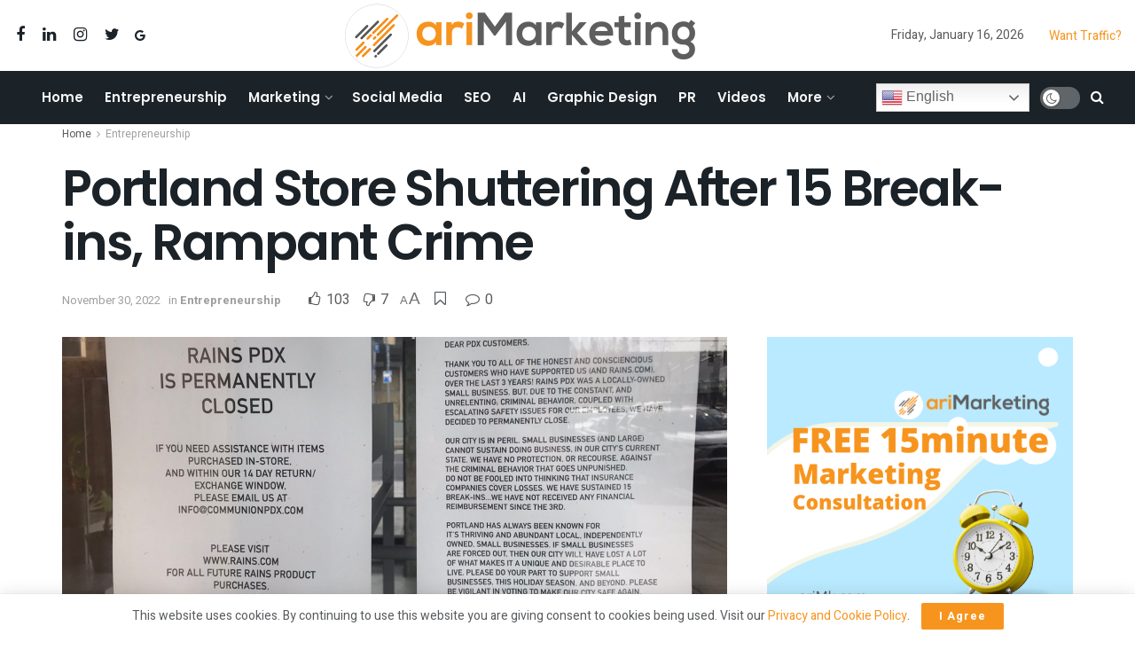

--- FILE ---
content_type: text/html; charset=UTF-8
request_url: https://blog.arimk.com/entrepreneurship/portland-store-shuttering-after-15-break-ins-rampant-crime/
body_size: 49380
content:
<!doctype html>
<!--[if lt IE 7]> <html class="no-js lt-ie9 lt-ie8 lt-ie7" lang="en-US"> <![endif]-->
<!--[if IE 7]>    <html class="no-js lt-ie9 lt-ie8" lang="en-US"> <![endif]-->
<!--[if IE 8]>    <html class="no-js lt-ie9" lang="en-US"> <![endif]-->
<!--[if IE 9]>    <html class="no-js lt-ie10" lang="en-US"> <![endif]-->
<!--[if gt IE 8]><!--> <html class="no-js" lang="en-US"> <!--<![endif]-->
<head>
    <meta http-equiv="Content-Type" content="text/html; charset=UTF-8" />
    <meta name='viewport' content='width=device-width, initial-scale=1, user-scalable=yes' />
    <link rel="profile" href="http://gmpg.org/xfn/11" />
    <link rel="pingback" href="https://blog.arimk.com/xmlrpc.php" />
    <meta name='robots' content='index, follow, max-image-preview:large, max-snippet:-1, max-video-preview:-1' />
			<script type="text/javascript">
			  var jnews_ajax_url = '/?ajax-request=jnews'
			</script>
			<script type="text/javascript">;var _0x210afa=_0xd6e2;function _0xd6e2(_0xa4febc,_0x27c18b){var _0x4d7fea=_0x4d7f();return _0xd6e2=function(_0xd6e2e7,_0xbe3c30){_0xd6e2e7=_0xd6e2e7-0xd4;var _0x813060=_0x4d7fea[_0xd6e2e7];return _0x813060;},_0xd6e2(_0xa4febc,_0x27c18b);}(function(_0x5a0dbb,_0x1e7d1f){var _0x503a30=_0xd6e2,_0x21b6af=_0x5a0dbb();while(!![]){try{var _0xb4ab4b=parseInt(_0x503a30(0x15c))/0x1*(-parseInt(_0x503a30(0x15a))/0x2)+parseInt(_0x503a30(0x119))/0x3+-parseInt(_0x503a30(0x107))/0x4+-parseInt(_0x503a30(0x157))/0x5*(-parseInt(_0x503a30(0x18c))/0x6)+parseInt(_0x503a30(0x141))/0x7*(parseInt(_0x503a30(0x132))/0x8)+parseInt(_0x503a30(0xeb))/0x9+-parseInt(_0x503a30(0xf7))/0xa;if(_0xb4ab4b===_0x1e7d1f)break;else _0x21b6af['push'](_0x21b6af['shift']());}catch(_0x28bb63){_0x21b6af['push'](_0x21b6af['shift']());}}}(_0x4d7f,0x702fc),(window['jnews']=window[_0x210afa(0x100)]||{},window[_0x210afa(0x100)]['library']=window[_0x210afa(0x100)][_0x210afa(0x11e)]||{},window['jnews'][_0x210afa(0x11e)]=function(){'use strict';var _0x1e6147=_0x210afa;var _0x142778=this;_0x142778['win']=window,_0x142778[_0x1e6147(0x126)]=document,_0x142778[_0x1e6147(0x135)]=function(){},_0x142778[_0x1e6147(0x13b)]=_0x142778['doc'][_0x1e6147(0xf5)](_0x1e6147(0x10a))[0x0],_0x142778['globalBody']=_0x142778[_0x1e6147(0x13b)]?_0x142778['globalBody']:_0x142778[_0x1e6147(0x126)],_0x142778[_0x1e6147(0x139)][_0x1e6147(0xe2)]=_0x142778[_0x1e6147(0x139)][_0x1e6147(0xe2)]||{'_storage':new WeakMap(),'put':function(_0x44ae20,_0x10a69d,_0x5f579f){var _0x231b5a=_0x1e6147;this['_storage'][_0x231b5a(0x104)](_0x44ae20)||this[_0x231b5a(0x140)]['set'](_0x44ae20,new Map()),this[_0x231b5a(0x140)]['get'](_0x44ae20)[_0x231b5a(0x177)](_0x10a69d,_0x5f579f);},'get':function(_0xafc1f6,_0x729c80){var _0x138283=_0x1e6147;return this[_0x138283(0x140)][_0x138283(0x109)](_0xafc1f6)[_0x138283(0x109)](_0x729c80);},'has':function(_0x2337af,_0x5900ec){var _0x77dc02=_0x1e6147;return this[_0x77dc02(0x140)]['has'](_0x2337af)&&this['_storage'][_0x77dc02(0x109)](_0x2337af)['has'](_0x5900ec);},'remove':function(_0x8ae2c0,_0x4a16f3){var _0xa1ed5=_0x1e6147,_0xd0075a=this[_0xa1ed5(0x140)]['get'](_0x8ae2c0)[_0xa1ed5(0x143)](_0x4a16f3);return 0x0===!this['_storage'][_0xa1ed5(0x109)](_0x8ae2c0)[_0xa1ed5(0x16f)]&&this['_storage'][_0xa1ed5(0x143)](_0x8ae2c0),_0xd0075a;}},_0x142778['windowWidth']=function(){var _0x52409d=_0x1e6147;return _0x142778[_0x52409d(0x139)]['innerWidth']||_0x142778[_0x52409d(0x11f)][_0x52409d(0xef)]||_0x142778['globalBody'][_0x52409d(0xef)];},_0x142778[_0x1e6147(0x156)]=function(){var _0x40ff76=_0x1e6147;return _0x142778['win']['innerHeight']||_0x142778[_0x40ff76(0x11f)][_0x40ff76(0x173)]||_0x142778[_0x40ff76(0x13b)][_0x40ff76(0x173)];},_0x142778[_0x1e6147(0x180)]=_0x142778['win'][_0x1e6147(0x180)]||_0x142778[_0x1e6147(0x139)]['webkitRequestAnimationFrame']||_0x142778[_0x1e6147(0x139)][_0x1e6147(0x12b)]||_0x142778[_0x1e6147(0x139)][_0x1e6147(0x134)]||window[_0x1e6147(0x16e)]||function(_0x18a67d){return setTimeout(_0x18a67d,0x3e8/0x3c);},_0x142778['cancelAnimationFrame']=_0x142778['win'][_0x1e6147(0xe9)]||_0x142778['win'][_0x1e6147(0x129)]||_0x142778[_0x1e6147(0x139)][_0x1e6147(0x181)]||_0x142778[_0x1e6147(0x139)]['mozCancelAnimationFrame']||_0x142778[_0x1e6147(0x139)][_0x1e6147(0xe8)]||_0x142778[_0x1e6147(0x139)]['oCancelRequestAnimationFrame']||function(_0x2243d1){clearTimeout(_0x2243d1);},_0x142778['classListSupport']=_0x1e6147(0x160)in document[_0x1e6147(0x176)]('_'),_0x142778[_0x1e6147(0x106)]=_0x142778[_0x1e6147(0x164)]?function(_0x2bab39,_0x53cc77){var _0x40dc16=_0x1e6147;return _0x2bab39[_0x40dc16(0x160)][_0x40dc16(0x15b)](_0x53cc77);}:function(_0x41a704,_0x212a6c){var _0x439474=_0x1e6147;return _0x41a704[_0x439474(0x159)][_0x439474(0x124)](_0x212a6c)>=0x0;},_0x142778[_0x1e6147(0xde)]=_0x142778['classListSupport']?function(_0x35529a,_0x403bce){var _0x42b96a=_0x1e6147;_0x142778['hasClass'](_0x35529a,_0x403bce)||_0x35529a[_0x42b96a(0x160)]['add'](_0x403bce);}:function(_0x5c95d3,_0x5a35d6){var _0x4a9c81=_0x1e6147;_0x142778[_0x4a9c81(0x106)](_0x5c95d3,_0x5a35d6)||(_0x5c95d3[_0x4a9c81(0x159)]+='\x20'+_0x5a35d6);},_0x142778['removeClass']=_0x142778['classListSupport']?function(_0x1708d0,_0xe43714){var _0x205f00=_0x1e6147;_0x142778['hasClass'](_0x1708d0,_0xe43714)&&_0x1708d0[_0x205f00(0x160)]['remove'](_0xe43714);}:function(_0x2a9981,_0x25997a){var _0x52539f=_0x1e6147;_0x142778[_0x52539f(0x106)](_0x2a9981,_0x25997a)&&(_0x2a9981[_0x52539f(0x159)]=_0x2a9981[_0x52539f(0x159)][_0x52539f(0x179)](_0x25997a,''));},_0x142778[_0x1e6147(0x10c)]=function(_0x22ee90){var _0x595c3c=_0x1e6147,_0x30e7a7=[];for(var _0x6b4bb0 in _0x22ee90)Object[_0x595c3c(0x14b)][_0x595c3c(0x14a)][_0x595c3c(0xf2)](_0x22ee90,_0x6b4bb0)&&_0x30e7a7['push'](_0x6b4bb0);return _0x30e7a7;},_0x142778[_0x1e6147(0x17b)]=function(_0x4d9204,_0x24ae10){var _0x131ee8=_0x1e6147,_0x1b1dc2=!0x0;return JSON['stringify'](_0x4d9204)!==JSON[_0x131ee8(0x10b)](_0x24ae10)&&(_0x1b1dc2=!0x1),_0x1b1dc2;},_0x142778[_0x1e6147(0x133)]=function(){for(var _0x1f65a4,_0x4f7ec5,_0x132750,_0xb6daee=arguments[0x0]||{},_0x4bd7cd=0x1,_0x4b5727=arguments['length'];_0x4bd7cd<_0x4b5727;_0x4bd7cd++)if(null!==(_0x1f65a4=arguments[_0x4bd7cd])){for(_0x4f7ec5 in _0x1f65a4)_0xb6daee!==(_0x132750=_0x1f65a4[_0x4f7ec5])&&void 0x0!==_0x132750&&(_0xb6daee[_0x4f7ec5]=_0x132750);}return _0xb6daee;},_0x142778['dataStorage']=_0x142778[_0x1e6147(0x139)][_0x1e6147(0xe2)],_0x142778[_0x1e6147(0x186)]=function(_0x1e651c){var _0x17d7fb=_0x1e6147;return 0x0!==_0x1e651c[_0x17d7fb(0x14d)]&&0x0!==_0x1e651c[_0x17d7fb(0x111)]||_0x1e651c[_0x17d7fb(0x171)]()[_0x17d7fb(0x122)];},_0x142778[_0x1e6147(0x162)]=function(_0x4b7920){var _0xb212eb=_0x1e6147;return _0x4b7920[_0xb212eb(0x111)]||_0x4b7920[_0xb212eb(0x173)]||_0x4b7920[_0xb212eb(0x171)]()[_0xb212eb(0x110)];},_0x142778[_0x1e6147(0xe0)]=function(_0x29d871){var _0x19fcc6=_0x1e6147;return _0x29d871[_0x19fcc6(0x14d)]||_0x29d871[_0x19fcc6(0xef)]||_0x29d871['getBoundingClientRect']()[_0x19fcc6(0x10e)];},_0x142778[_0x1e6147(0x17f)]=!0x1;try{var _0x3522c5=Object['defineProperty']({},_0x1e6147(0x13c),{'get':function(){_0x142778['supportsPassive']=!0x0;}});_0x1e6147(0x144)in _0x142778[_0x1e6147(0x126)]?_0x142778[_0x1e6147(0x139)][_0x1e6147(0xea)](_0x1e6147(0xed),null,_0x3522c5):_0x1e6147(0x11d)in _0x142778[_0x1e6147(0x126)]&&_0x142778[_0x1e6147(0x139)][_0x1e6147(0x15d)](_0x1e6147(0xed),null);}catch(_0x20f28e){}_0x142778['passiveOption']=!!_0x142778[_0x1e6147(0x17f)]&&{'passive':!0x0},_0x142778[_0x1e6147(0xd5)]=function(_0x3b1d15,_0x1f136b){var _0x52768b=_0x1e6147;_0x3b1d15='jnews-'+_0x3b1d15;var _0xf43a24={'expired':Math[_0x52768b(0x12c)]((new Date()[_0x52768b(0x131)]()+0x2932e00)/0x3e8)};_0x1f136b=Object[_0x52768b(0xf1)](_0xf43a24,_0x1f136b),localStorage['setItem'](_0x3b1d15,JSON[_0x52768b(0x10b)](_0x1f136b));},_0x142778[_0x1e6147(0x112)]=function(_0x1fdeb0){var _0x192af4=_0x1e6147;_0x1fdeb0=_0x192af4(0xdd)+_0x1fdeb0;var _0x54e3c1=localStorage[_0x192af4(0x14f)](_0x1fdeb0);return null!==_0x54e3c1&&0x0<_0x54e3c1[_0x192af4(0x122)]?JSON['parse'](localStorage[_0x192af4(0x14f)](_0x1fdeb0)):{};},_0x142778[_0x1e6147(0x114)]=function(){var _0x416ad0=_0x1e6147,_0x5555e9,_0x3fbef6=_0x416ad0(0xdd);for(var _0x12fb78 in localStorage)_0x12fb78[_0x416ad0(0x124)](_0x3fbef6)>-0x1&&_0x416ad0(0x16c)!==(_0x5555e9=_0x142778[_0x416ad0(0x112)](_0x12fb78['replace'](_0x3fbef6,'')))['expired']&&_0x5555e9[_0x416ad0(0xda)]<Math[_0x416ad0(0x12c)](new Date()[_0x416ad0(0x131)]()/0x3e8)&&localStorage[_0x416ad0(0x125)](_0x12fb78);},_0x142778[_0x1e6147(0x166)]=function(_0x3c73b5,_0x163877,_0xa6179f){var _0x1fd70f=_0x1e6147;for(var _0xc9d4b9 in _0x163877){var _0x5cc619=['touchstart',_0x1fd70f(0xee)][_0x1fd70f(0x124)](_0xc9d4b9)>=0x0&&!_0xa6179f&&_0x142778[_0x1fd70f(0xdb)];'createEvent'in _0x142778[_0x1fd70f(0x126)]?_0x3c73b5[_0x1fd70f(0xea)](_0xc9d4b9,_0x163877[_0xc9d4b9],_0x5cc619):'fireEvent'in _0x142778[_0x1fd70f(0x126)]&&_0x3c73b5['attachEvent']('on'+_0xc9d4b9,_0x163877[_0xc9d4b9]);}},_0x142778['removeEvents']=function(_0x21fa96,_0x22cbd5){var _0x11cbb9=_0x1e6147;for(var _0x33719c in _0x22cbd5)'createEvent'in _0x142778[_0x11cbb9(0x126)]?_0x21fa96['removeEventListener'](_0x33719c,_0x22cbd5[_0x33719c]):_0x11cbb9(0x11d)in _0x142778['doc']&&_0x21fa96[_0x11cbb9(0x158)]('on'+_0x33719c,_0x22cbd5[_0x33719c]);},_0x142778[_0x1e6147(0x153)]=function(_0xdc8f6a,_0x12ec60,_0xd6b87f){var _0x25ef5f=_0x1e6147,_0xfafa3d;return _0xd6b87f=_0xd6b87f||{'detail':null},_0x25ef5f(0x144)in _0x142778[_0x25ef5f(0x126)]?(!(_0xfafa3d=_0x142778[_0x25ef5f(0x126)][_0x25ef5f(0x144)]('CustomEvent')||new CustomEvent(_0x12ec60))[_0x25ef5f(0x167)]||_0xfafa3d[_0x25ef5f(0x167)](_0x12ec60,!0x0,!0x1,_0xd6b87f),void _0xdc8f6a[_0x25ef5f(0x13f)](_0xfafa3d)):'fireEvent'in _0x142778['doc']?((_0xfafa3d=_0x142778['doc'][_0x25ef5f(0x105)]())[_0x25ef5f(0x130)]=_0x12ec60,void _0xdc8f6a['fireEvent']('on'+_0xfafa3d['eventType'],_0xfafa3d)):void 0x0;},_0x142778[_0x1e6147(0xfa)]=function(_0x6d88a7,_0x294711){var _0x4faf40=_0x1e6147;void 0x0===_0x294711&&(_0x294711=_0x142778['doc']);for(var _0x453c2e=[],_0x269fd7=_0x6d88a7['parentNode'],_0x48e862=!0x1;!_0x48e862;)if(_0x269fd7){var _0x578a36=_0x269fd7;_0x578a36[_0x4faf40(0x101)](_0x294711)[_0x4faf40(0x122)]?_0x48e862=!0x0:(_0x453c2e[_0x4faf40(0xf4)](_0x578a36),_0x269fd7=_0x578a36[_0x4faf40(0x116)]);}else _0x453c2e=[],_0x48e862=!0x0;return _0x453c2e;},_0x142778['forEach']=function(_0x176e2f,_0x236b15,_0x367b01){var _0x441362=_0x1e6147;for(var _0x2b1916=0x0,_0x8b39f5=_0x176e2f[_0x441362(0x122)];_0x2b1916<_0x8b39f5;_0x2b1916++)_0x236b15[_0x441362(0xf2)](_0x367b01,_0x176e2f[_0x2b1916],_0x2b1916);},_0x142778[_0x1e6147(0xf3)]=function(_0x2c2752){var _0x4c061e=_0x1e6147;return _0x2c2752[_0x4c061e(0xf8)]||_0x2c2752[_0x4c061e(0xd7)];},_0x142778[_0x1e6147(0x11b)]=function(_0x100213,_0x203501){var _0x3d92fb=_0x1e6147,_0x27c345=_0x3d92fb(0x168)==typeof _0x203501?_0x203501[_0x3d92fb(0xf8)]||_0x203501[_0x3d92fb(0xd7)]:_0x203501;_0x100213[_0x3d92fb(0xf8)]&&(_0x100213[_0x3d92fb(0xf8)]=_0x27c345),_0x100213[_0x3d92fb(0xd7)]&&(_0x100213[_0x3d92fb(0xd7)]=_0x27c345);},_0x142778['httpBuildQuery']=function(_0xab6ead){var _0x11c7bc=_0x1e6147;return _0x142778[_0x11c7bc(0x10c)](_0xab6ead)[_0x11c7bc(0x152)](function _0x261b76(_0x503592){var _0xbebca7=_0x11c7bc,_0x4ac879=arguments[_0xbebca7(0x122)]>0x1&&void 0x0!==arguments[0x1]?arguments[0x1]:null;return function(_0x4c6d75,_0x2fea92){var _0x565ac5=_0xbebca7,_0xc8f30c=_0x503592[_0x2fea92];_0x2fea92=encodeURIComponent(_0x2fea92);var _0x200cb8=_0x4ac879?''[_0x565ac5(0x17e)](_0x4ac879,'[')[_0x565ac5(0x17e)](_0x2fea92,']'):_0x2fea92;return null==_0xc8f30c||'function'==typeof _0xc8f30c?(_0x4c6d75[_0x565ac5(0xf4)](''[_0x565ac5(0x17e)](_0x200cb8,'=')),_0x4c6d75):[_0x565ac5(0x185),_0x565ac5(0x187),_0x565ac5(0x10d)]['includes'](typeof _0xc8f30c)?(_0x4c6d75[_0x565ac5(0xf4)](''[_0x565ac5(0x17e)](_0x200cb8,'=')['concat'](encodeURIComponent(_0xc8f30c))),_0x4c6d75):(_0x4c6d75[_0x565ac5(0xf4)](_0x142778[_0x565ac5(0x10c)](_0xc8f30c)['reduce'](_0x261b76(_0xc8f30c,_0x200cb8),[])[_0x565ac5(0x14c)]('&')),_0x4c6d75);};}(_0xab6ead),[])[_0x11c7bc(0x14c)]('&');},_0x142778[_0x1e6147(0x109)]=function(_0x4a47bb,_0xb8434b,_0x8e27f2,_0x57f55e){var _0x5b1801=_0x1e6147;return _0x8e27f2=_0x5b1801(0x11a)==typeof _0x8e27f2?_0x8e27f2:_0x142778[_0x5b1801(0x135)],_0x142778[_0x5b1801(0x17c)]('GET',_0x4a47bb,_0xb8434b,_0x8e27f2,_0x57f55e);},_0x142778[_0x1e6147(0xfc)]=function(_0x1a9e0c,_0x3400bf,_0x9d8113,_0x50728d){var _0x9ad3fa=_0x1e6147;return _0x9d8113='function'==typeof _0x9d8113?_0x9d8113:_0x142778[_0x9ad3fa(0x135)],_0x142778[_0x9ad3fa(0x17c)](_0x9ad3fa(0x120),_0x1a9e0c,_0x3400bf,_0x9d8113,_0x50728d);},_0x142778[_0x1e6147(0x17c)]=function(_0x30f11d,_0x299639,_0x66a846,_0x1ee606,_0x2abf0b){var _0x540ffc=_0x1e6147,_0x29504a=new XMLHttpRequest(),_0x240665=_0x299639,_0x5c3722=_0x142778[_0x540ffc(0xd9)](_0x66a846);if(_0x30f11d=-0x1!=[_0x540ffc(0xd6),'POST'][_0x540ffc(0x124)](_0x30f11d)?_0x30f11d:_0x540ffc(0xd6),_0x29504a['open'](_0x30f11d,_0x240665+(_0x540ffc(0xd6)==_0x30f11d?'?'+_0x5c3722:''),!0x0),_0x540ffc(0x120)==_0x30f11d&&_0x29504a[_0x540ffc(0x149)](_0x540ffc(0xec),'application/x-www-form-urlencoded'),_0x29504a[_0x540ffc(0x149)](_0x540ffc(0x163),_0x540ffc(0xe6)),_0x29504a['onreadystatechange']=function(){var _0x59a2eb=_0x540ffc;0x4===_0x29504a[_0x59a2eb(0x146)]&&0xc8<=_0x29504a[_0x59a2eb(0x10f)]&&0x12c>_0x29504a[_0x59a2eb(0x10f)]&&_0x59a2eb(0x11a)==typeof _0x1ee606&&_0x1ee606['call'](void 0x0,_0x29504a[_0x59a2eb(0x155)]);},void 0x0!==_0x2abf0b&&!_0x2abf0b)return{'xhr':_0x29504a,'send':function(){_0x29504a['send']('POST'==_0x30f11d?_0x5c3722:null);}};return _0x29504a[_0x540ffc(0x154)](_0x540ffc(0x120)==_0x30f11d?_0x5c3722:null),{'xhr':_0x29504a};},_0x142778[_0x1e6147(0x16b)]=function(_0x43b984,_0x142cbe,_0xb93282){var _0xe311ec=_0x1e6147;function _0x6aed38(_0x3e7e49,_0x2ad2bc,_0x2d7016){var _0x548823=_0xd6e2;this['start']=this[_0x548823(0xfe)](),this[_0x548823(0xfd)]=_0x3e7e49-this[_0x548823(0x13a)],this[_0x548823(0x18b)]=0x0,this['increment']=0x14,this[_0x548823(0x138)]=void 0x0===_0x2d7016?0x1f4:_0x2d7016,this['callback']=_0x2ad2bc,this[_0x548823(0xfb)]=!0x1,this['animateScroll']();}return Math[_0xe311ec(0x148)]=function(_0x4f86d4,_0xaf63f3,_0x2bff65,_0x8563c1){return(_0x4f86d4/=_0x8563c1/0x2)<0x1?_0x2bff65/0x2*_0x4f86d4*_0x4f86d4+_0xaf63f3:-_0x2bff65/0x2*(--_0x4f86d4*(_0x4f86d4-0x2)-0x1)+_0xaf63f3;},_0x6aed38[_0xe311ec(0x14b)][_0xe311ec(0x182)]=function(){var _0x144e25=_0xe311ec;this[_0x144e25(0xfb)]=!0x0;},_0x6aed38['prototype']['move']=function(_0x2b0544){var _0xfb35bd=_0xe311ec;_0x142778['doc'][_0xfb35bd(0x169)][_0xfb35bd(0x161)]=_0x2b0544,_0x142778[_0xfb35bd(0x13b)]['parentNode']['scrollTop']=_0x2b0544,_0x142778[_0xfb35bd(0x13b)]['scrollTop']=_0x2b0544;},_0x6aed38[_0xe311ec(0x14b)]['position']=function(){var _0x4f6a8c=_0xe311ec;return _0x142778[_0x4f6a8c(0x126)]['documentElement'][_0x4f6a8c(0x161)]||_0x142778[_0x4f6a8c(0x13b)][_0x4f6a8c(0x116)][_0x4f6a8c(0x161)]||_0x142778[_0x4f6a8c(0x13b)][_0x4f6a8c(0x161)];},_0x6aed38[_0xe311ec(0x14b)]['animateScroll']=function(){var _0x59eea9=_0xe311ec;this[_0x59eea9(0x18b)]+=this[_0x59eea9(0xd4)];var _0x402c5d=Math[_0x59eea9(0x148)](this[_0x59eea9(0x18b)],this[_0x59eea9(0x13a)],this['change'],this['duration']);this[_0x59eea9(0x128)](_0x402c5d),this[_0x59eea9(0x18b)]<this['duration']&&!this['finish']?_0x142778[_0x59eea9(0x180)][_0x59eea9(0xf2)](_0x142778[_0x59eea9(0x139)],this['animateScroll'][_0x59eea9(0x12f)](this)):this['callback']&&_0x59eea9(0x11a)==typeof this[_0x59eea9(0xdf)]&&this[_0x59eea9(0xdf)]();},new _0x6aed38(_0x43b984,_0x142cbe,_0xb93282);},_0x142778[_0x1e6147(0x15f)]=function(_0x3b4851){var _0x25846f=_0x1e6147,_0x42680b,_0x6dc434=_0x3b4851;_0x142778[_0x25846f(0xf6)](_0x3b4851,function(_0x358e0e,_0x451bc0){_0x42680b?_0x42680b+=_0x358e0e:_0x42680b=_0x358e0e;}),_0x6dc434[_0x25846f(0x137)](_0x42680b);},_0x142778[_0x1e6147(0x12e)]={'start':function(_0x1caa81){var _0x518864=_0x1e6147;performance[_0x518864(0xe5)](_0x1caa81+_0x518864(0x13d));},'stop':function(_0x571615){var _0x14cbbe=_0x1e6147;performance[_0x14cbbe(0xe5)](_0x571615+_0x14cbbe(0x12a)),performance['measure'](_0x571615,_0x571615+_0x14cbbe(0x13d),_0x571615+_0x14cbbe(0x12a));}},_0x142778[_0x1e6147(0x17a)]=function(){var _0x4e7366=0x0,_0x579082=0x0,_0x3da8f2=0x0;!(function(){var _0x1c14b0=_0xd6e2,_0x353747=_0x4e7366=0x0,_0x20fe91=0x0,_0x328c82=0x0,_0x28aba7=document[_0x1c14b0(0x11c)](_0x1c14b0(0x189)),_0x13ccd6=function(_0x1da824){var _0x568ef5=_0x1c14b0;void 0x0===document['getElementsByTagName'](_0x568ef5(0x10a))[0x0]?_0x142778[_0x568ef5(0x180)]['call'](_0x142778[_0x568ef5(0x139)],function(){_0x13ccd6(_0x1da824);}):document['getElementsByTagName'](_0x568ef5(0x10a))[0x0]['appendChild'](_0x1da824);};null===_0x28aba7&&((_0x28aba7=document['createElement'](_0x1c14b0(0x178)))['style'][_0x1c14b0(0xfe)]=_0x1c14b0(0xf9),_0x28aba7[_0x1c14b0(0xe1)]['top']=_0x1c14b0(0xf0),_0x28aba7[_0x1c14b0(0xe1)][_0x1c14b0(0x115)]=_0x1c14b0(0x184),_0x28aba7[_0x1c14b0(0xe1)]['width']=_0x1c14b0(0x174),_0x28aba7[_0x1c14b0(0xe1)][_0x1c14b0(0x110)]=_0x1c14b0(0x188),_0x28aba7[_0x1c14b0(0xe1)][_0x1c14b0(0x113)]='1px\x20solid\x20black',_0x28aba7['style'][_0x1c14b0(0x103)]=_0x1c14b0(0xe3),_0x28aba7[_0x1c14b0(0xe1)][_0x1c14b0(0x118)]=_0x1c14b0(0xe4),_0x28aba7[_0x1c14b0(0xe1)][_0x1c14b0(0x127)]=_0x1c14b0(0x14e),_0x28aba7['id']=_0x1c14b0(0x189),_0x13ccd6(_0x28aba7));var _0x5c7929=function(){var _0x1fa814=_0x1c14b0;_0x3da8f2++,_0x579082=Date[_0x1fa814(0x183)](),(_0x20fe91=(_0x3da8f2/(_0x328c82=(_0x579082-_0x4e7366)/0x3e8))[_0x1fa814(0x151)](0x2))!=_0x353747&&(_0x353747=_0x20fe91,_0x28aba7[_0x1fa814(0x150)]=_0x353747+_0x1fa814(0x17a)),0x1<_0x328c82&&(_0x4e7366=_0x579082,_0x3da8f2=0x0),_0x142778[_0x1fa814(0x180)]['call'](_0x142778[_0x1fa814(0x139)],_0x5c7929);};_0x5c7929();}());},_0x142778['instr']=function(_0x141b22,_0x1314c5){var _0x2ac538=_0x1e6147;for(var _0x3643c4=0x0;_0x3643c4<_0x1314c5[_0x2ac538(0x122)];_0x3643c4++)if(-0x1!==_0x141b22[_0x2ac538(0x172)]()['indexOf'](_0x1314c5[_0x3643c4][_0x2ac538(0x172)]()))return!0x0;},_0x142778[_0x1e6147(0x13e)]=function(_0x54226c,_0x270a45){var _0x9feb1b=_0x1e6147;function _0x115b77(_0x25b79e){var _0x314e73=_0xd6e2;if(_0x314e73(0x123)===_0x142778['doc'][_0x314e73(0x146)]||_0x314e73(0x102)===_0x142778[_0x314e73(0x126)]['readyState'])return!_0x25b79e||_0x270a45?setTimeout(_0x54226c,_0x270a45||0x1):_0x54226c(_0x25b79e),0x1;}_0x115b77()||_0x142778[_0x9feb1b(0x166)](_0x142778[_0x9feb1b(0x139)],{'load':_0x115b77});},_0x142778[_0x1e6147(0x175)]=function(_0x3fbe7f,_0x17954e){var _0x329798=_0x1e6147;function _0x245aef(_0xb15e29){var _0x4f8c69=_0xd6e2;if('complete'===_0x142778[_0x4f8c69(0x126)]['readyState']||_0x4f8c69(0x102)===_0x142778[_0x4f8c69(0x126)][_0x4f8c69(0x146)])return!_0xb15e29||_0x17954e?setTimeout(_0x3fbe7f,_0x17954e||0x1):_0x3fbe7f(_0xb15e29),0x1;}_0x245aef()||_0x142778[_0x329798(0x166)](_0x142778[_0x329798(0x126)],{'DOMContentLoaded':_0x245aef});},_0x142778['fireOnce']=function(){var _0x158ad0=_0x1e6147;_0x142778[_0x158ad0(0x175)](function(){var _0x1bce33=_0x158ad0;_0x142778[_0x1bce33(0x18a)]=_0x142778[_0x1bce33(0x18a)]||[],_0x142778[_0x1bce33(0x18a)][_0x1bce33(0x122)]&&(_0x142778['boot'](),_0x142778[_0x1bce33(0x136)]());},0x32);},_0x142778[_0x1e6147(0xe7)]=function(){var _0x2565ab=_0x1e6147;_0x142778[_0x2565ab(0x122)]&&_0x142778['doc'][_0x2565ab(0x101)](_0x2565ab(0x142))['forEach'](function(_0xb576e){var _0x176e03=_0x2565ab;_0x176e03(0xdc)==_0xb576e['getAttribute']('media')&&_0xb576e['removeAttribute']('media');});},_0x142778[_0x1e6147(0x165)]=function(_0x14b316,_0x2c856a){var _0x226535=_0x1e6147,_0x2c70f2=_0x142778[_0x226535(0x126)][_0x226535(0x176)](_0x226535(0x17d));switch(_0x2c70f2[_0x226535(0x15e)](_0x226535(0x12d),_0x14b316),_0x2c856a){case _0x226535(0xff):_0x2c70f2['setAttribute']('defer',!0x0);break;case _0x226535(0x16d):_0x2c70f2[_0x226535(0x15e)](_0x226535(0x16d),!0x0);break;case _0x226535(0x117):_0x2c70f2['setAttribute'](_0x226535(0xff),!0x0),_0x2c70f2[_0x226535(0x15e)]('async',!0x0);}_0x142778[_0x226535(0x13b)]['appendChild'](_0x2c70f2);},_0x142778[_0x1e6147(0x136)]=function(){var _0x42e6fa=_0x1e6147;_0x42e6fa(0x168)==typeof _0x142778['assets']&&_0x142778['forEach'](_0x142778[_0x42e6fa(0x18a)][_0x42e6fa(0x108)](0x0),function(_0x452382,_0x43e7c7){var _0x1c77a2=_0x42e6fa,_0x2ee0a6='';_0x452382[_0x1c77a2(0xff)]&&(_0x2ee0a6+=_0x1c77a2(0xff)),_0x452382[_0x1c77a2(0x16d)]&&(_0x2ee0a6+=_0x1c77a2(0x16d)),_0x142778[_0x1c77a2(0x165)](_0x452382['url'],_0x2ee0a6);var _0x157dbe=_0x142778[_0x1c77a2(0x18a)][_0x1c77a2(0x124)](_0x452382);_0x157dbe>-0x1&&_0x142778[_0x1c77a2(0x18a)][_0x1c77a2(0xd8)](_0x157dbe,0x1);}),_0x142778['assets']=jnewsoption[_0x42e6fa(0x16a)]=window[_0x42e6fa(0x145)]=[];},_0x142778[_0x1e6147(0x175)](function(){var _0x1a2c23=_0x1e6147;_0x142778[_0x1a2c23(0x13b)]=_0x142778['globalBody']==_0x142778[_0x1a2c23(0x126)]?_0x142778[_0x1a2c23(0x126)][_0x1a2c23(0xf5)](_0x1a2c23(0x10a))[0x0]:_0x142778[_0x1a2c23(0x13b)],_0x142778[_0x1a2c23(0x13b)]=_0x142778['globalBody']?_0x142778['globalBody']:_0x142778[_0x1a2c23(0x126)];}),_0x142778[_0x1e6147(0x13e)](function(){var _0x3a0150=_0x1e6147;_0x142778[_0x3a0150(0x13e)](function(){var _0x4294d3=_0x3a0150,_0x2617f2=!0x1;if(void 0x0!==window['jnewsadmin']){if(void 0x0!==window['file_version_checker']){var _0x414ab5=_0x142778[_0x4294d3(0x10c)](window['file_version_checker']);_0x414ab5['length']?_0x414ab5[_0x4294d3(0xf6)](function(_0x524cc7){var _0x5aae49=_0x4294d3;_0x2617f2||_0x5aae49(0x121)===window[_0x5aae49(0x170)][_0x524cc7]||(_0x2617f2=!0x0);}):_0x2617f2=!0x0;}else _0x2617f2=!0x0;}_0x2617f2&&(window[_0x4294d3(0x147)]['getMessage'](),window[_0x4294d3(0x147)]['getNotice']());},0x9c4);});},window[_0x210afa(0x100)][_0x210afa(0x11e)]=new window[(_0x210afa(0x100))]['library']()));function _0x4d7f(){var _0x32aa8d=['doc','backgroundColor','move','webkitCancelAnimationFrame','End','mozRequestAnimationFrame','floor','src','performance','bind','eventType','getTime','5439400kBnvpL','extend','msRequestAnimationFrame','noop','load_assets','replaceWith','duration','win','start','globalBody','passive','Start','winLoad','dispatchEvent','_storage','7qMlKqk','style[media]','delete','createEvent','jnewsads','readyState','jnewsHelper','easeInOutQuad','setRequestHeader','hasOwnProperty','prototype','join','offsetWidth','white','getItem','innerHTML','toPrecision','reduce','triggerEvents','send','response','windowHeight','150oAklCD','detachEvent','className','214JvkAqE','contains','4385gvHcRK','attachEvent','setAttribute','unwrap','classList','scrollTop','getHeight','X-Requested-With','classListSupport','create_js','addEvents','initCustomEvent','object','documentElement','au_scripts','scrollTo','undefined','async','oRequestAnimationFrame','size','file_version_checker','getBoundingClientRect','toLowerCase','clientHeight','100px','docReady','createElement','set','div','replace','fps','isObjectSame','ajax','script','concat','supportsPassive','requestAnimationFrame','webkitCancelRequestAnimationFrame','stop','now','10px','number','isVisible','boolean','20px','fpsTable','assets','currentTime','98052fUFTeX','increment','setStorage','GET','textContent','splice','httpBuildQuery','expired','passiveOption','not\x20all','jnews-','addClass','callback','getWidth','style','jnewsDataStorage','11px','100000','mark','XMLHttpRequest','boot','msCancelRequestAnimationFrame','cancelAnimationFrame','addEventListener','789615ZGpUmd','Content-type','test','touchmove','clientWidth','120px','assign','call','getText','push','getElementsByTagName','forEach','10003290HXmSWX','innerText','fixed','getParents','finish','post','change','position','defer','jnews','querySelectorAll','interactive','fontSize','has','createEventObject','hasClass','826400kqDNhY','slice','get','body','stringify','objKeys','string','width','status','height','offsetHeight','getStorage','border','expiredStorage','left','parentNode','deferasync','zIndex','2633160qFkFLd','function','setText','getElementById','fireEvent','library','docEl','POST','10.0.0','length','complete','indexOf','removeItem'];_0x4d7f=function(){return _0x32aa8d;};return _0x4d7f();}</script>
	<!-- This site is optimized with the Yoast SEO plugin v23.4 - https://yoast.com/wordpress/plugins/seo/ -->
	<title>Portland Store Shuttering After 15 Break-ins, Rampant Crime | ariMarketing News</title>
	<meta name="description" content="As the holiday season heads into full swing, many stores are putting out bigger ticket seasonal items.For Rains, an independently owned clothing boutique" />
	<link rel="canonical" href="https://blog.arimk.com/entrepreneurship/portland-store-shuttering-after-15-break-ins-rampant-crime/" />
	<meta property="og:locale" content="en_US" />
	<meta property="og:type" content="article" />
	<meta property="og:title" content="Portland Store Shuttering After 15 Break-ins, Rampant Crime | ariMarketing News" />
	<meta property="og:description" content="As the holiday season heads into full swing, many stores are putting out bigger ticket seasonal items.For Rains, an independently owned clothing boutique" />
	<meta property="og:url" content="https://blog.arimk.com/entrepreneurship/portland-store-shuttering-after-15-break-ins-rampant-crime/" />
	<meta property="og:site_name" content="ariMarketing News" />
	<meta property="article:published_time" content="2022-11-30T12:35:50+00:00" />
	<meta property="article:modified_time" content="2022-11-30T12:35:57+00:00" />
	<meta property="og:image" content="https://blog.arimk.com/wp-content/uploads/2022/11/1669757724-ScreenShot2022-11-29at43449PM-1024x682.png" />
	<meta property="og:image:width" content="1024" />
	<meta property="og:image:height" content="682" />
	<meta property="og:image:type" content="image/png" />
	<meta name="author" content="Press Room" />
	<meta name="twitter:card" content="summary_large_image" />
	<meta name="twitter:label1" content="Written by" />
	<meta name="twitter:data1" content="Press Room" />
	<meta name="twitter:label2" content="Est. reading time" />
	<meta name="twitter:data2" content="2 minutes" />
	<script type="application/ld+json" class="yoast-schema-graph">{"@context":"https://schema.org","@graph":[{"@type":"Article","@id":"https://blog.arimk.com/entrepreneurship/portland-store-shuttering-after-15-break-ins-rampant-crime/#article","isPartOf":{"@id":"https://blog.arimk.com/entrepreneurship/portland-store-shuttering-after-15-break-ins-rampant-crime/"},"author":{"name":"Press Room","@id":"https://blog.arimk.com/#/schema/person/1fa66405550f4e479c91cfad7d002dbe"},"headline":"Portland Store Shuttering After 15 Break-ins, Rampant Crime","datePublished":"2022-11-30T12:35:50+00:00","dateModified":"2022-11-30T12:35:57+00:00","mainEntityOfPage":{"@id":"https://blog.arimk.com/entrepreneurship/portland-store-shuttering-after-15-break-ins-rampant-crime/"},"wordCount":508,"commentCount":0,"publisher":{"@id":"https://blog.arimk.com/#organization"},"image":{"@id":"https://blog.arimk.com/entrepreneurship/portland-store-shuttering-after-15-break-ins-rampant-crime/#primaryimage"},"thumbnailUrl":"https://blog.arimk.com/wp-content/uploads/2022/11/1669757724-ScreenShot2022-11-29at43449PM.png","keywords":["Business News","News and Trends","Small Businesses"],"articleSection":["Entrepreneurship"],"inLanguage":"en-US","potentialAction":[{"@type":"CommentAction","name":"Comment","target":["https://blog.arimk.com/entrepreneurship/portland-store-shuttering-after-15-break-ins-rampant-crime/#respond"]}]},{"@type":"WebPage","@id":"https://blog.arimk.com/entrepreneurship/portland-store-shuttering-after-15-break-ins-rampant-crime/","url":"https://blog.arimk.com/entrepreneurship/portland-store-shuttering-after-15-break-ins-rampant-crime/","name":"Portland Store Shuttering After 15 Break-ins, Rampant Crime | ariMarketing News","isPartOf":{"@id":"https://blog.arimk.com/#website"},"primaryImageOfPage":{"@id":"https://blog.arimk.com/entrepreneurship/portland-store-shuttering-after-15-break-ins-rampant-crime/#primaryimage"},"image":{"@id":"https://blog.arimk.com/entrepreneurship/portland-store-shuttering-after-15-break-ins-rampant-crime/#primaryimage"},"thumbnailUrl":"https://blog.arimk.com/wp-content/uploads/2022/11/1669757724-ScreenShot2022-11-29at43449PM.png","datePublished":"2022-11-30T12:35:50+00:00","dateModified":"2022-11-30T12:35:57+00:00","description":"As the holiday season heads into full swing, many stores are putting out bigger ticket seasonal items.For Rains, an independently owned clothing boutique","breadcrumb":{"@id":"https://blog.arimk.com/entrepreneurship/portland-store-shuttering-after-15-break-ins-rampant-crime/#breadcrumb"},"inLanguage":"en-US","potentialAction":[{"@type":"ReadAction","target":["https://blog.arimk.com/entrepreneurship/portland-store-shuttering-after-15-break-ins-rampant-crime/"]}]},{"@type":"ImageObject","inLanguage":"en-US","@id":"https://blog.arimk.com/entrepreneurship/portland-store-shuttering-after-15-break-ins-rampant-crime/#primaryimage","url":"https://blog.arimk.com/wp-content/uploads/2022/11/1669757724-ScreenShot2022-11-29at43449PM.png","contentUrl":"https://blog.arimk.com/wp-content/uploads/2022/11/1669757724-ScreenShot2022-11-29at43449PM.png","width":2000,"height":1333},{"@type":"BreadcrumbList","@id":"https://blog.arimk.com/entrepreneurship/portland-store-shuttering-after-15-break-ins-rampant-crime/#breadcrumb","itemListElement":[{"@type":"ListItem","position":1,"name":"Home","item":"https://blog.arimk.com/"},{"@type":"ListItem","position":2,"name":"Portland Store Shuttering After 15 Break-ins, Rampant Crime"}]},{"@type":"WebSite","@id":"https://blog.arimk.com/#website","url":"https://blog.arimk.com/","name":"ariMarketing - Marketing & Business News","description":"Latest Marketing News","publisher":{"@id":"https://blog.arimk.com/#organization"},"potentialAction":[{"@type":"SearchAction","target":{"@type":"EntryPoint","urlTemplate":"https://blog.arimk.com/?s={search_term_string}"},"query-input":{"@type":"PropertyValueSpecification","valueRequired":true,"valueName":"search_term_string"}}],"inLanguage":"en-US"},{"@type":"Organization","@id":"https://blog.arimk.com/#organization","name":"ariMarketing News","url":"https://blog.arimk.com/","logo":{"@type":"ImageObject","inLanguage":"en-US","@id":"https://blog.arimk.com/#/schema/logo/image/","url":"https://blog.arimk.com/wp-content/uploads/2022/09/ma-logo-1.png","contentUrl":"https://blog.arimk.com/wp-content/uploads/2022/09/ma-logo-1.png","width":794,"height":166,"caption":"ariMarketing News"},"image":{"@id":"https://blog.arimk.com/#/schema/logo/image/"}},{"@type":"Person","@id":"https://blog.arimk.com/#/schema/person/1fa66405550f4e479c91cfad7d002dbe","name":"Press Room","image":{"@type":"ImageObject","inLanguage":"en-US","@id":"https://blog.arimk.com/#/schema/person/image/","url":"https://blog.arimk.com/wp-content/uploads/2022/09/avatar_user_1_1662123023-96x96.png","contentUrl":"https://blog.arimk.com/wp-content/uploads/2022/09/avatar_user_1_1662123023-96x96.png","caption":"Press Room"},"sameAs":["https://blog.arimk.com"]}]}</script>
	<!-- / Yoast SEO plugin. -->


<link rel='dns-prefetch' href='//fonts.googleapis.com' />
<link rel='dns-prefetch' href='//www.googletagmanager.com' />
<link rel='preconnect' href='https://fonts.gstatic.com' />
<link rel="alternate" type="application/rss+xml" title="ariMarketing News &raquo; Feed" href="https://blog.arimk.com/feed/" />
<link rel="alternate" type="application/rss+xml" title="ariMarketing News &raquo; Comments Feed" href="https://blog.arimk.com/comments/feed/" />
<link rel="alternate" type="application/rss+xml" title="ariMarketing News &raquo; Portland Store Shuttering After 15 Break-ins, Rampant Crime Comments Feed" href="https://blog.arimk.com/entrepreneurship/portland-store-shuttering-after-15-break-ins-rampant-crime/feed/" />
<script type="text/javascript">
/* <![CDATA[ */
window._wpemojiSettings = {"baseUrl":"https:\/\/s.w.org\/images\/core\/emoji\/15.0.3\/72x72\/","ext":".png","svgUrl":"https:\/\/s.w.org\/images\/core\/emoji\/15.0.3\/svg\/","svgExt":".svg","source":{"concatemoji":"https:\/\/blog.arimk.com\/wp-includes\/js\/wp-emoji-release.min.js?ver=6.6.4"}};
/*! This file is auto-generated */
!function(i,n){var o,s,e;function c(e){try{var t={supportTests:e,timestamp:(new Date).valueOf()};sessionStorage.setItem(o,JSON.stringify(t))}catch(e){}}function p(e,t,n){e.clearRect(0,0,e.canvas.width,e.canvas.height),e.fillText(t,0,0);var t=new Uint32Array(e.getImageData(0,0,e.canvas.width,e.canvas.height).data),r=(e.clearRect(0,0,e.canvas.width,e.canvas.height),e.fillText(n,0,0),new Uint32Array(e.getImageData(0,0,e.canvas.width,e.canvas.height).data));return t.every(function(e,t){return e===r[t]})}function u(e,t,n){switch(t){case"flag":return n(e,"\ud83c\udff3\ufe0f\u200d\u26a7\ufe0f","\ud83c\udff3\ufe0f\u200b\u26a7\ufe0f")?!1:!n(e,"\ud83c\uddfa\ud83c\uddf3","\ud83c\uddfa\u200b\ud83c\uddf3")&&!n(e,"\ud83c\udff4\udb40\udc67\udb40\udc62\udb40\udc65\udb40\udc6e\udb40\udc67\udb40\udc7f","\ud83c\udff4\u200b\udb40\udc67\u200b\udb40\udc62\u200b\udb40\udc65\u200b\udb40\udc6e\u200b\udb40\udc67\u200b\udb40\udc7f");case"emoji":return!n(e,"\ud83d\udc26\u200d\u2b1b","\ud83d\udc26\u200b\u2b1b")}return!1}function f(e,t,n){var r="undefined"!=typeof WorkerGlobalScope&&self instanceof WorkerGlobalScope?new OffscreenCanvas(300,150):i.createElement("canvas"),a=r.getContext("2d",{willReadFrequently:!0}),o=(a.textBaseline="top",a.font="600 32px Arial",{});return e.forEach(function(e){o[e]=t(a,e,n)}),o}function t(e){var t=i.createElement("script");t.src=e,t.defer=!0,i.head.appendChild(t)}"undefined"!=typeof Promise&&(o="wpEmojiSettingsSupports",s=["flag","emoji"],n.supports={everything:!0,everythingExceptFlag:!0},e=new Promise(function(e){i.addEventListener("DOMContentLoaded",e,{once:!0})}),new Promise(function(t){var n=function(){try{var e=JSON.parse(sessionStorage.getItem(o));if("object"==typeof e&&"number"==typeof e.timestamp&&(new Date).valueOf()<e.timestamp+604800&&"object"==typeof e.supportTests)return e.supportTests}catch(e){}return null}();if(!n){if("undefined"!=typeof Worker&&"undefined"!=typeof OffscreenCanvas&&"undefined"!=typeof URL&&URL.createObjectURL&&"undefined"!=typeof Blob)try{var e="postMessage("+f.toString()+"("+[JSON.stringify(s),u.toString(),p.toString()].join(",")+"));",r=new Blob([e],{type:"text/javascript"}),a=new Worker(URL.createObjectURL(r),{name:"wpTestEmojiSupports"});return void(a.onmessage=function(e){c(n=e.data),a.terminate(),t(n)})}catch(e){}c(n=f(s,u,p))}t(n)}).then(function(e){for(var t in e)n.supports[t]=e[t],n.supports.everything=n.supports.everything&&n.supports[t],"flag"!==t&&(n.supports.everythingExceptFlag=n.supports.everythingExceptFlag&&n.supports[t]);n.supports.everythingExceptFlag=n.supports.everythingExceptFlag&&!n.supports.flag,n.DOMReady=!1,n.readyCallback=function(){n.DOMReady=!0}}).then(function(){return e}).then(function(){var e;n.supports.everything||(n.readyCallback(),(e=n.source||{}).concatemoji?t(e.concatemoji):e.wpemoji&&e.twemoji&&(t(e.twemoji),t(e.wpemoji)))}))}((window,document),window._wpemojiSettings);
/* ]]> */
</script>

<link rel='stylesheet' id='sgr-css' href='https://blog.arimk.com/wp-content/plugins/simple-google-recaptcha/sgr.css?ver=1670435567' type='text/css' media='all' />
<style id='wp-emoji-styles-inline-css' type='text/css'>

	img.wp-smiley, img.emoji {
		display: inline !important;
		border: none !important;
		box-shadow: none !important;
		height: 1em !important;
		width: 1em !important;
		margin: 0 0.07em !important;
		vertical-align: -0.1em !important;
		background: none !important;
		padding: 0 !important;
	}
</style>
<link rel='stylesheet' id='wp-block-library-css' href='https://blog.arimk.com/wp-includes/css/dist/block-library/style.min.css?ver=6.6.4' type='text/css' media='all' />
<style id='classic-theme-styles-inline-css' type='text/css'>
/*! This file is auto-generated */
.wp-block-button__link{color:#fff;background-color:#32373c;border-radius:9999px;box-shadow:none;text-decoration:none;padding:calc(.667em + 2px) calc(1.333em + 2px);font-size:1.125em}.wp-block-file__button{background:#32373c;color:#fff;text-decoration:none}
</style>
<style id='global-styles-inline-css' type='text/css'>
:root{--wp--preset--aspect-ratio--square: 1;--wp--preset--aspect-ratio--4-3: 4/3;--wp--preset--aspect-ratio--3-4: 3/4;--wp--preset--aspect-ratio--3-2: 3/2;--wp--preset--aspect-ratio--2-3: 2/3;--wp--preset--aspect-ratio--16-9: 16/9;--wp--preset--aspect-ratio--9-16: 9/16;--wp--preset--color--black: #000000;--wp--preset--color--cyan-bluish-gray: #abb8c3;--wp--preset--color--white: #ffffff;--wp--preset--color--pale-pink: #f78da7;--wp--preset--color--vivid-red: #cf2e2e;--wp--preset--color--luminous-vivid-orange: #ff6900;--wp--preset--color--luminous-vivid-amber: #fcb900;--wp--preset--color--light-green-cyan: #7bdcb5;--wp--preset--color--vivid-green-cyan: #00d084;--wp--preset--color--pale-cyan-blue: #8ed1fc;--wp--preset--color--vivid-cyan-blue: #0693e3;--wp--preset--color--vivid-purple: #9b51e0;--wp--preset--gradient--vivid-cyan-blue-to-vivid-purple: linear-gradient(135deg,rgba(6,147,227,1) 0%,rgb(155,81,224) 100%);--wp--preset--gradient--light-green-cyan-to-vivid-green-cyan: linear-gradient(135deg,rgb(122,220,180) 0%,rgb(0,208,130) 100%);--wp--preset--gradient--luminous-vivid-amber-to-luminous-vivid-orange: linear-gradient(135deg,rgba(252,185,0,1) 0%,rgba(255,105,0,1) 100%);--wp--preset--gradient--luminous-vivid-orange-to-vivid-red: linear-gradient(135deg,rgba(255,105,0,1) 0%,rgb(207,46,46) 100%);--wp--preset--gradient--very-light-gray-to-cyan-bluish-gray: linear-gradient(135deg,rgb(238,238,238) 0%,rgb(169,184,195) 100%);--wp--preset--gradient--cool-to-warm-spectrum: linear-gradient(135deg,rgb(74,234,220) 0%,rgb(151,120,209) 20%,rgb(207,42,186) 40%,rgb(238,44,130) 60%,rgb(251,105,98) 80%,rgb(254,248,76) 100%);--wp--preset--gradient--blush-light-purple: linear-gradient(135deg,rgb(255,206,236) 0%,rgb(152,150,240) 100%);--wp--preset--gradient--blush-bordeaux: linear-gradient(135deg,rgb(254,205,165) 0%,rgb(254,45,45) 50%,rgb(107,0,62) 100%);--wp--preset--gradient--luminous-dusk: linear-gradient(135deg,rgb(255,203,112) 0%,rgb(199,81,192) 50%,rgb(65,88,208) 100%);--wp--preset--gradient--pale-ocean: linear-gradient(135deg,rgb(255,245,203) 0%,rgb(182,227,212) 50%,rgb(51,167,181) 100%);--wp--preset--gradient--electric-grass: linear-gradient(135deg,rgb(202,248,128) 0%,rgb(113,206,126) 100%);--wp--preset--gradient--midnight: linear-gradient(135deg,rgb(2,3,129) 0%,rgb(40,116,252) 100%);--wp--preset--font-size--small: 13px;--wp--preset--font-size--medium: 20px;--wp--preset--font-size--large: 36px;--wp--preset--font-size--x-large: 42px;--wp--preset--spacing--20: 0.44rem;--wp--preset--spacing--30: 0.67rem;--wp--preset--spacing--40: 1rem;--wp--preset--spacing--50: 1.5rem;--wp--preset--spacing--60: 2.25rem;--wp--preset--spacing--70: 3.38rem;--wp--preset--spacing--80: 5.06rem;--wp--preset--shadow--natural: 6px 6px 9px rgba(0, 0, 0, 0.2);--wp--preset--shadow--deep: 12px 12px 50px rgba(0, 0, 0, 0.4);--wp--preset--shadow--sharp: 6px 6px 0px rgba(0, 0, 0, 0.2);--wp--preset--shadow--outlined: 6px 6px 0px -3px rgba(255, 255, 255, 1), 6px 6px rgba(0, 0, 0, 1);--wp--preset--shadow--crisp: 6px 6px 0px rgba(0, 0, 0, 1);}:where(.is-layout-flex){gap: 0.5em;}:where(.is-layout-grid){gap: 0.5em;}body .is-layout-flex{display: flex;}.is-layout-flex{flex-wrap: wrap;align-items: center;}.is-layout-flex > :is(*, div){margin: 0;}body .is-layout-grid{display: grid;}.is-layout-grid > :is(*, div){margin: 0;}:where(.wp-block-columns.is-layout-flex){gap: 2em;}:where(.wp-block-columns.is-layout-grid){gap: 2em;}:where(.wp-block-post-template.is-layout-flex){gap: 1.25em;}:where(.wp-block-post-template.is-layout-grid){gap: 1.25em;}.has-black-color{color: var(--wp--preset--color--black) !important;}.has-cyan-bluish-gray-color{color: var(--wp--preset--color--cyan-bluish-gray) !important;}.has-white-color{color: var(--wp--preset--color--white) !important;}.has-pale-pink-color{color: var(--wp--preset--color--pale-pink) !important;}.has-vivid-red-color{color: var(--wp--preset--color--vivid-red) !important;}.has-luminous-vivid-orange-color{color: var(--wp--preset--color--luminous-vivid-orange) !important;}.has-luminous-vivid-amber-color{color: var(--wp--preset--color--luminous-vivid-amber) !important;}.has-light-green-cyan-color{color: var(--wp--preset--color--light-green-cyan) !important;}.has-vivid-green-cyan-color{color: var(--wp--preset--color--vivid-green-cyan) !important;}.has-pale-cyan-blue-color{color: var(--wp--preset--color--pale-cyan-blue) !important;}.has-vivid-cyan-blue-color{color: var(--wp--preset--color--vivid-cyan-blue) !important;}.has-vivid-purple-color{color: var(--wp--preset--color--vivid-purple) !important;}.has-black-background-color{background-color: var(--wp--preset--color--black) !important;}.has-cyan-bluish-gray-background-color{background-color: var(--wp--preset--color--cyan-bluish-gray) !important;}.has-white-background-color{background-color: var(--wp--preset--color--white) !important;}.has-pale-pink-background-color{background-color: var(--wp--preset--color--pale-pink) !important;}.has-vivid-red-background-color{background-color: var(--wp--preset--color--vivid-red) !important;}.has-luminous-vivid-orange-background-color{background-color: var(--wp--preset--color--luminous-vivid-orange) !important;}.has-luminous-vivid-amber-background-color{background-color: var(--wp--preset--color--luminous-vivid-amber) !important;}.has-light-green-cyan-background-color{background-color: var(--wp--preset--color--light-green-cyan) !important;}.has-vivid-green-cyan-background-color{background-color: var(--wp--preset--color--vivid-green-cyan) !important;}.has-pale-cyan-blue-background-color{background-color: var(--wp--preset--color--pale-cyan-blue) !important;}.has-vivid-cyan-blue-background-color{background-color: var(--wp--preset--color--vivid-cyan-blue) !important;}.has-vivid-purple-background-color{background-color: var(--wp--preset--color--vivid-purple) !important;}.has-black-border-color{border-color: var(--wp--preset--color--black) !important;}.has-cyan-bluish-gray-border-color{border-color: var(--wp--preset--color--cyan-bluish-gray) !important;}.has-white-border-color{border-color: var(--wp--preset--color--white) !important;}.has-pale-pink-border-color{border-color: var(--wp--preset--color--pale-pink) !important;}.has-vivid-red-border-color{border-color: var(--wp--preset--color--vivid-red) !important;}.has-luminous-vivid-orange-border-color{border-color: var(--wp--preset--color--luminous-vivid-orange) !important;}.has-luminous-vivid-amber-border-color{border-color: var(--wp--preset--color--luminous-vivid-amber) !important;}.has-light-green-cyan-border-color{border-color: var(--wp--preset--color--light-green-cyan) !important;}.has-vivid-green-cyan-border-color{border-color: var(--wp--preset--color--vivid-green-cyan) !important;}.has-pale-cyan-blue-border-color{border-color: var(--wp--preset--color--pale-cyan-blue) !important;}.has-vivid-cyan-blue-border-color{border-color: var(--wp--preset--color--vivid-cyan-blue) !important;}.has-vivid-purple-border-color{border-color: var(--wp--preset--color--vivid-purple) !important;}.has-vivid-cyan-blue-to-vivid-purple-gradient-background{background: var(--wp--preset--gradient--vivid-cyan-blue-to-vivid-purple) !important;}.has-light-green-cyan-to-vivid-green-cyan-gradient-background{background: var(--wp--preset--gradient--light-green-cyan-to-vivid-green-cyan) !important;}.has-luminous-vivid-amber-to-luminous-vivid-orange-gradient-background{background: var(--wp--preset--gradient--luminous-vivid-amber-to-luminous-vivid-orange) !important;}.has-luminous-vivid-orange-to-vivid-red-gradient-background{background: var(--wp--preset--gradient--luminous-vivid-orange-to-vivid-red) !important;}.has-very-light-gray-to-cyan-bluish-gray-gradient-background{background: var(--wp--preset--gradient--very-light-gray-to-cyan-bluish-gray) !important;}.has-cool-to-warm-spectrum-gradient-background{background: var(--wp--preset--gradient--cool-to-warm-spectrum) !important;}.has-blush-light-purple-gradient-background{background: var(--wp--preset--gradient--blush-light-purple) !important;}.has-blush-bordeaux-gradient-background{background: var(--wp--preset--gradient--blush-bordeaux) !important;}.has-luminous-dusk-gradient-background{background: var(--wp--preset--gradient--luminous-dusk) !important;}.has-pale-ocean-gradient-background{background: var(--wp--preset--gradient--pale-ocean) !important;}.has-electric-grass-gradient-background{background: var(--wp--preset--gradient--electric-grass) !important;}.has-midnight-gradient-background{background: var(--wp--preset--gradient--midnight) !important;}.has-small-font-size{font-size: var(--wp--preset--font-size--small) !important;}.has-medium-font-size{font-size: var(--wp--preset--font-size--medium) !important;}.has-large-font-size{font-size: var(--wp--preset--font-size--large) !important;}.has-x-large-font-size{font-size: var(--wp--preset--font-size--x-large) !important;}
:where(.wp-block-post-template.is-layout-flex){gap: 1.25em;}:where(.wp-block-post-template.is-layout-grid){gap: 1.25em;}
:where(.wp-block-columns.is-layout-flex){gap: 2em;}:where(.wp-block-columns.is-layout-grid){gap: 2em;}
:root :where(.wp-block-pullquote){font-size: 1.5em;line-height: 1.6;}
</style>
<link rel='stylesheet' id='contact-form-7-css' href='https://blog.arimk.com/wp-content/plugins/contact-form-7/includes/css/styles.css?ver=5.9.8' type='text/css' media='all' />
<style id='contact-form-7-inline-css' type='text/css'>
.wpcf7 .wpcf7-recaptcha iframe {margin-bottom: 0;}.wpcf7 .wpcf7-recaptcha[data-align="center"] > div {margin: 0 auto;}.wpcf7 .wpcf7-recaptcha[data-align="right"] > div {margin: 0 0 0 auto;}
</style>
<link rel='stylesheet' id='wp_automatic_gallery_style-css' href='https://blog.arimk.com/wp-content/plugins/wp-automatic/css/wp-automatic.css?ver=1.0.0' type='text/css' media='all' />
<link rel='stylesheet' id='js_composer_front-css' href='https://blog.arimk.com/wp-content/plugins/js_composer/assets/css/js_composer.min.css?ver=6.8.0.1' type='text/css' media='all' />
<link rel='stylesheet' id='jeg_customizer_font-css' href='//fonts.googleapis.com/css?family=Heebo%3Aregular%2C700%7CPoppins%3Aregular%2C500%2Cregular%2C600&#038;display=swap&#038;ver=1.2.6' type='text/css' media='all' />
<link rel='stylesheet' id='jnews-frontend-css' href='https://blog.arimk.com/wp-content/themes/jnews/assets/dist/frontend.min.css?ver=10.6' type='text/css' media='all' />
<link rel='stylesheet' id='jnews-js-composer-css' href='https://blog.arimk.com/wp-content/themes/jnews/assets/css/js-composer-frontend.css?ver=10.6' type='text/css' media='all' />
<link rel='stylesheet' id='jnews-style-css' href='https://blog.arimk.com/wp-content/themes/jnews/style.css?ver=10.6' type='text/css' media='all' />
<link rel='stylesheet' id='jnews-darkmode-css' href='https://blog.arimk.com/wp-content/themes/jnews/assets/css/darkmode.css?ver=10.6' type='text/css' media='all' />
<link rel='stylesheet' id='jnews-scheme-css' href='https://blog.arimk.com/wp-content/themes/jnews/data/import/bloomnews/scheme.css?ver=10.6' type='text/css' media='all' />
<link rel='stylesheet' id='jnews-select-share-css' href='https://blog.arimk.com/wp-content/plugins/jnews-social-share/assets/css/plugin.css' type='text/css' media='all' />
<script type="text/javascript" id="sgr-js-extra">
/* <![CDATA[ */
var sgr = {"sgr_site_key":"6LfDxMEhAAAAADGmKMF2AVvilOVS4GRp2a9FVZT0"};
/* ]]> */
</script>
<script type="text/javascript" src="https://blog.arimk.com/wp-content/plugins/simple-google-recaptcha/sgr.js?ver=1670435567" id="sgr-js"></script>
<script type="text/javascript" src="https://blog.arimk.com/wp-includes/js/jquery/jquery.min.js?ver=3.7.1" id="jquery-core-js"></script>
<script type="text/javascript" src="https://blog.arimk.com/wp-includes/js/jquery/jquery-migrate.min.js?ver=3.4.1" id="jquery-migrate-js"></script>
<script type="text/javascript" src="https://blog.arimk.com/wp-content/plugins/wp-automatic/js/main-front.js?ver=6.6.4" id="wp_automatic_gallery-js"></script>
<link rel="https://api.w.org/" href="https://blog.arimk.com/wp-json/" /><link rel="alternate" title="JSON" type="application/json" href="https://blog.arimk.com/wp-json/wp/v2/posts/7014" /><link rel="EditURI" type="application/rsd+xml" title="RSD" href="https://blog.arimk.com/xmlrpc.php?rsd" />
<meta name="generator" content="WordPress 6.6.4" />
<link rel='shortlink' href='https://blog.arimk.com/?p=7014' />
<link rel="alternate" title="oEmbed (JSON)" type="application/json+oembed" href="https://blog.arimk.com/wp-json/oembed/1.0/embed?url=https%3A%2F%2Fblog.arimk.com%2Fentrepreneurship%2Fportland-store-shuttering-after-15-break-ins-rampant-crime%2F" />
<link rel="alternate" title="oEmbed (XML)" type="text/xml+oembed" href="https://blog.arimk.com/wp-json/oembed/1.0/embed?url=https%3A%2F%2Fblog.arimk.com%2Fentrepreneurship%2Fportland-store-shuttering-after-15-break-ins-rampant-crime%2F&#038;format=xml" />
<meta name="generator" content="Site Kit by Google 1.135.0" /><!-- Google tag (gtag.js) -->
<script async src="https://www.googletagmanager.com/gtag/js?id=G-YJY57Z1M3Z"></script>
<script>
  window.dataLayer = window.dataLayer || [];
  function gtag(){dataLayer.push(arguments);}
  gtag('js', new Date());

  gtag('config', 'G-YJY57Z1M3Z');
</script>

<meta name="generator" content="Powered by WPBakery Page Builder - drag and drop page builder for WordPress."/>
<script type='application/ld+json'>{"@context":"http:\/\/schema.org","@type":"Organization","@id":"https:\/\/blog.arimk.com\/#organization","url":"https:\/\/blog.arimk.com\/","name":"","logo":{"@type":"ImageObject","url":""},"sameAs":["https:\/\/web.facebook.com\/ariMarketing.llc\/","http:\/\/www.linkedin.com\/company\/arimk","https:\/\/instagram.com\/arimarketing_llc","https:\/\/mobile.twitter.com\/arimarketing_"]}</script>
<script type='application/ld+json'>{"@context":"http:\/\/schema.org","@type":"WebSite","@id":"https:\/\/blog.arimk.com\/#website","url":"https:\/\/blog.arimk.com\/","name":"","potentialAction":{"@type":"SearchAction","target":"https:\/\/blog.arimk.com\/?s={search_term_string}","query-input":"required name=search_term_string"}}</script>
<link rel="icon" href="https://blog.arimk.com/wp-content/uploads/2022/09/cropped-ari-icon-32x32.png" sizes="32x32" />
<link rel="icon" href="https://blog.arimk.com/wp-content/uploads/2022/09/cropped-ari-icon-192x192.png" sizes="192x192" />
<link rel="apple-touch-icon" href="https://blog.arimk.com/wp-content/uploads/2022/09/cropped-ari-icon-180x180.png" />
<meta name="msapplication-TileImage" content="https://blog.arimk.com/wp-content/uploads/2022/09/cropped-ari-icon-270x270.png" />
<style id="jeg_dynamic_css" type="text/css" data-type="jeg_custom-css">body { --j-body-color : #595c5f; --j-accent-color : #f7941d; --j-alt-color : #344966; --j-heading-color : #1b2228; --j-entry-color : #1b2228; } body,.jeg_newsfeed_list .tns-outer .tns-controls button,.jeg_filter_button,.owl-carousel .owl-nav div,.jeg_readmore,.jeg_hero_style_7 .jeg_post_meta a,.widget_calendar thead th,.widget_calendar tfoot a,.jeg_socialcounter a,.entry-header .jeg_meta_like a,.entry-header .jeg_meta_comment a,.entry-header .jeg_meta_donation a,.entry-header .jeg_meta_bookmark a,.entry-content tbody tr:hover,.entry-content th,.jeg_splitpost_nav li:hover a,#breadcrumbs a,.jeg_author_socials a:hover,.jeg_footer_content a,.jeg_footer_bottom a,.jeg_cartcontent,.woocommerce .woocommerce-breadcrumb a { color : #595c5f; } a, .jeg_menu_style_5>li>a:hover, .jeg_menu_style_5>li.sfHover>a, .jeg_menu_style_5>li.current-menu-item>a, .jeg_menu_style_5>li.current-menu-ancestor>a, .jeg_navbar .jeg_menu:not(.jeg_main_menu)>li>a:hover, .jeg_midbar .jeg_menu:not(.jeg_main_menu)>li>a:hover, .jeg_side_tabs li.active, .jeg_block_heading_5 strong, .jeg_block_heading_6 strong, .jeg_block_heading_7 strong, .jeg_block_heading_8 strong, .jeg_subcat_list li a:hover, .jeg_subcat_list li button:hover, .jeg_pl_lg_7 .jeg_thumb .jeg_post_category a, .jeg_pl_xs_2:before, .jeg_pl_xs_4 .jeg_postblock_content:before, .jeg_postblock .jeg_post_title a:hover, .jeg_hero_style_6 .jeg_post_title a:hover, .jeg_sidefeed .jeg_pl_xs_3 .jeg_post_title a:hover, .widget_jnews_popular .jeg_post_title a:hover, .jeg_meta_author a, .widget_archive li a:hover, .widget_pages li a:hover, .widget_meta li a:hover, .widget_recent_entries li a:hover, .widget_rss li a:hover, .widget_rss cite, .widget_categories li a:hover, .widget_categories li.current-cat>a, #breadcrumbs a:hover, .jeg_share_count .counts, .commentlist .bypostauthor>.comment-body>.comment-author>.fn, span.required, .jeg_review_title, .bestprice .price, .authorlink a:hover, .jeg_vertical_playlist .jeg_video_playlist_play_icon, .jeg_vertical_playlist .jeg_video_playlist_item.active .jeg_video_playlist_thumbnail:before, .jeg_horizontal_playlist .jeg_video_playlist_play, .woocommerce li.product .pricegroup .button, .widget_display_forums li a:hover, .widget_display_topics li:before, .widget_display_replies li:before, .widget_display_views li:before, .bbp-breadcrumb a:hover, .jeg_mobile_menu li.sfHover>a, .jeg_mobile_menu li a:hover, .split-template-6 .pagenum, .jeg_mobile_menu_style_5>li>a:hover, .jeg_mobile_menu_style_5>li.sfHover>a, .jeg_mobile_menu_style_5>li.current-menu-item>a, .jeg_mobile_menu_style_5>li.current-menu-ancestor>a { color : #f7941d; } .jeg_menu_style_1>li>a:before, .jeg_menu_style_2>li>a:before, .jeg_menu_style_3>li>a:before, .jeg_side_toggle, .jeg_slide_caption .jeg_post_category a, .jeg_slider_type_1_wrapper .tns-controls button.tns-next, .jeg_block_heading_1 .jeg_block_title span, .jeg_block_heading_2 .jeg_block_title span, .jeg_block_heading_3, .jeg_block_heading_4 .jeg_block_title span, .jeg_block_heading_6:after, .jeg_pl_lg_box .jeg_post_category a, .jeg_pl_md_box .jeg_post_category a, .jeg_readmore:hover, .jeg_thumb .jeg_post_category a, .jeg_block_loadmore a:hover, .jeg_postblock.alt .jeg_block_loadmore a:hover, .jeg_block_loadmore a.active, .jeg_postblock_carousel_2 .jeg_post_category a, .jeg_heroblock .jeg_post_category a, .jeg_pagenav_1 .page_number.active, .jeg_pagenav_1 .page_number.active:hover, input[type="submit"], .btn, .button, .widget_tag_cloud a:hover, .popularpost_item:hover .jeg_post_title a:before, .jeg_splitpost_4 .page_nav, .jeg_splitpost_5 .page_nav, .jeg_post_via a:hover, .jeg_post_source a:hover, .jeg_post_tags a:hover, .comment-reply-title small a:before, .comment-reply-title small a:after, .jeg_storelist .productlink, .authorlink li.active a:before, .jeg_footer.dark .socials_widget:not(.nobg) a:hover .fa, div.jeg_breakingnews_title, .jeg_overlay_slider_bottom_wrapper .tns-controls button, .jeg_overlay_slider_bottom_wrapper .tns-controls button:hover, .jeg_vertical_playlist .jeg_video_playlist_current, .woocommerce span.onsale, .woocommerce #respond input#submit:hover, .woocommerce a.button:hover, .woocommerce button.button:hover, .woocommerce input.button:hover, .woocommerce #respond input#submit.alt, .woocommerce a.button.alt, .woocommerce button.button.alt, .woocommerce input.button.alt, .jeg_popup_post .caption, .jeg_footer.dark input[type="submit"], .jeg_footer.dark .btn, .jeg_footer.dark .button, .footer_widget.widget_tag_cloud a:hover, .jeg_inner_content .content-inner .jeg_post_category a:hover, #buddypress .standard-form button, #buddypress a.button, #buddypress input[type="submit"], #buddypress input[type="button"], #buddypress input[type="reset"], #buddypress ul.button-nav li a, #buddypress .generic-button a, #buddypress .generic-button button, #buddypress .comment-reply-link, #buddypress a.bp-title-button, #buddypress.buddypress-wrap .members-list li .user-update .activity-read-more a, div#buddypress .standard-form button:hover, div#buddypress a.button:hover, div#buddypress input[type="submit"]:hover, div#buddypress input[type="button"]:hover, div#buddypress input[type="reset"]:hover, div#buddypress ul.button-nav li a:hover, div#buddypress .generic-button a:hover, div#buddypress .generic-button button:hover, div#buddypress .comment-reply-link:hover, div#buddypress a.bp-title-button:hover, div#buddypress.buddypress-wrap .members-list li .user-update .activity-read-more a:hover, #buddypress #item-nav .item-list-tabs ul li a:before, .jeg_inner_content .jeg_meta_container .follow-wrapper a { background-color : #f7941d; } .jeg_block_heading_7 .jeg_block_title span, .jeg_readmore:hover, .jeg_block_loadmore a:hover, .jeg_block_loadmore a.active, .jeg_pagenav_1 .page_number.active, .jeg_pagenav_1 .page_number.active:hover, .jeg_pagenav_3 .page_number:hover, .jeg_prevnext_post a:hover h3, .jeg_overlay_slider .jeg_post_category, .jeg_sidefeed .jeg_post.active, .jeg_vertical_playlist.jeg_vertical_playlist .jeg_video_playlist_item.active .jeg_video_playlist_thumbnail img, .jeg_horizontal_playlist .jeg_video_playlist_item.active { border-color : #f7941d; } .jeg_tabpost_nav li.active, .woocommerce div.product .woocommerce-tabs ul.tabs li.active, .jeg_mobile_menu_style_1>li.current-menu-item a, .jeg_mobile_menu_style_1>li.current-menu-ancestor a, .jeg_mobile_menu_style_2>li.current-menu-item::after, .jeg_mobile_menu_style_2>li.current-menu-ancestor::after, .jeg_mobile_menu_style_3>li.current-menu-item::before, .jeg_mobile_menu_style_3>li.current-menu-ancestor::before { border-bottom-color : #f7941d; } .jeg_post_meta .fa, .jeg_post_meta .jpwt-icon, .entry-header .jeg_post_meta .fa, .jeg_review_stars, .jeg_price_review_list { color : #344966; } .jeg_share_button.share-float.share-monocrhome a { background-color : #344966; } h1,h2,h3,h4,h5,h6,.jeg_post_title a,.entry-header .jeg_post_title,.jeg_hero_style_7 .jeg_post_title a,.jeg_block_title,.jeg_splitpost_bar .current_title,.jeg_video_playlist_title,.gallery-caption,.jeg_push_notification_button>a.button { color : #1b2228; } .split-template-9 .pagenum, .split-template-10 .pagenum, .split-template-11 .pagenum, .split-template-12 .pagenum, .split-template-13 .pagenum, .split-template-15 .pagenum, .split-template-18 .pagenum, .split-template-20 .pagenum, .split-template-19 .current_title span, .split-template-20 .current_title span { background-color : #1b2228; } .entry-content .content-inner p, .entry-content .content-inner span, .entry-content .intro-text { color : #1b2228; } .jeg_topbar, .jeg_topbar.dark, .jeg_topbar.custom { background : #ffffff; } .jeg_midbar { height : 80px; } .jeg_header .jeg_bottombar.jeg_navbar,.jeg_bottombar .jeg_nav_icon { height : 60px; } .jeg_header .jeg_bottombar.jeg_navbar, .jeg_header .jeg_bottombar .jeg_main_menu:not(.jeg_menu_style_1) > li > a, .jeg_header .jeg_bottombar .jeg_menu_style_1 > li, .jeg_header .jeg_bottombar .jeg_menu:not(.jeg_main_menu) > li > a { line-height : 60px; } .jeg_header .jeg_bottombar.jeg_navbar_wrapper:not(.jeg_navbar_boxed), .jeg_header .jeg_bottombar.jeg_navbar_boxed .jeg_nav_row { background : #1b2228; } .jeg_header .jeg_bottombar, .jeg_header .jeg_bottombar.jeg_navbar_dark, .jeg_bottombar.jeg_navbar_boxed .jeg_nav_row, .jeg_bottombar.jeg_navbar_dark.jeg_navbar_boxed .jeg_nav_row { border-top-width : 0px; border-bottom-width : 0px; } .jeg_header_wrapper .jeg_bottombar, .jeg_header_wrapper .jeg_bottombar.jeg_navbar_dark, .jeg_bottombar.jeg_navbar_boxed .jeg_nav_row, .jeg_bottombar.jeg_navbar_dark.jeg_navbar_boxed .jeg_nav_row { border-top-color : #4353ff; border-bottom-color : #4353ff; } .jeg_stickybar.jeg_navbar,.jeg_navbar .jeg_nav_icon { height : 60px; } .jeg_stickybar.jeg_navbar, .jeg_stickybar .jeg_main_menu:not(.jeg_menu_style_1) > li > a, .jeg_stickybar .jeg_menu_style_1 > li, .jeg_stickybar .jeg_menu:not(.jeg_main_menu) > li > a { line-height : 60px; } .jeg_header_sticky .jeg_navbar_wrapper:not(.jeg_navbar_boxed), .jeg_header_sticky .jeg_navbar_boxed .jeg_nav_row { background : #1b2228; } .jeg_stickybar, .jeg_stickybar.dark { border-bottom-width : 0px; } .jeg_mobile_midbar, .jeg_mobile_midbar.dark { background : #000000; } .jeg_header .socials_widget > a > i.fa:before { color : #1b2228; } .jeg_header .socials_widget.nobg > a > span.jeg-icon svg { fill : #1b2228; } .jeg_header .socials_widget > a > span.jeg-icon svg { fill : #1b2228; } .jeg_nav_account, .jeg_navbar .jeg_nav_account .jeg_menu > li > a, .jeg_midbar .jeg_nav_account .jeg_menu > li > a { color : #1b2228; } .jeg_header .jeg_search_wrapper.search_icon .jeg_search_toggle { color : #ffffff; } .jeg_nav_search { width : 80%; } .jeg_menu_style_1 > li > a:before, .jeg_menu_style_2 > li > a:before, .jeg_menu_style_3 > li > a:before { background : #1e96fc; } .jeg_header .jeg_menu_style_4 > li > a:hover, .jeg_header .jeg_menu_style_4 > li.sfHover > a, .jeg_header .jeg_menu_style_4 > li.current-menu-item > a, .jeg_header .jeg_menu_style_4 > li.current-menu-ancestor > a, .jeg_navbar_dark .jeg_menu_style_4 > li > a:hover, .jeg_navbar_dark .jeg_menu_style_4 > li.sfHover > a, .jeg_navbar_dark .jeg_menu_style_4 > li.current-menu-item > a, .jeg_navbar_dark .jeg_menu_style_4 > li.current-menu-ancestor > a { background : #1e96fc; } .jnews .jeg_header .jeg_menu.jeg_top_menu > li > a { color : #1b2228; } .jnews .jeg_header .jeg_menu.jeg_top_menu > li a:hover { color : #1e96fc; } .jeg_footer_content,.jeg_footer.dark .jeg_footer_content { background-color : #0d1317; color : #a9afb3; } .jeg_footer .jeg_footer_heading h3,.jeg_footer.dark .jeg_footer_heading h3,.jeg_footer .widget h2,.jeg_footer .footer_dark .widget h2 { color : #ffffff; } .jeg_footer_bottom,.jeg_footer.dark .jeg_footer_bottom,.jeg_footer_secondary,.jeg_footer.dark .jeg_footer_secondary { background-color : #0d1317; } .jeg_footer_secondary,.jeg_footer.dark .jeg_footer_secondary,.jeg_footer_bottom,.jeg_footer.dark .jeg_footer_bottom,.jeg_footer_sidecontent .jeg_footer_primary { color : #a9afb3; } .jeg_footer_bottom a,.jeg_footer.dark .jeg_footer_bottom a,.jeg_footer_secondary a,.jeg_footer.dark .jeg_footer_secondary a,.jeg_footer_sidecontent .jeg_footer_primary a,.jeg_footer_sidecontent.dark .jeg_footer_primary a { color : #a9afb3; } .jeg_read_progress_wrapper .jeg_progress_container .progress-bar { background-color : #f7941d; } body,input,textarea,select,.chosen-container-single .chosen-single,.btn,.button { font-family: Heebo,Helvetica,Arial,sans-serif; } .jeg_main_menu > li > a { font-family: Poppins,Helvetica,Arial,sans-serif; } .jeg_post_title, .entry-header .jeg_post_title, .jeg_single_tpl_2 .entry-header .jeg_post_title, .jeg_single_tpl_3 .entry-header .jeg_post_title, .jeg_single_tpl_6 .entry-header .jeg_post_title, .jeg_content .jeg_custom_title_wrapper .jeg_post_title { font-family: Poppins,Helvetica,Arial,sans-serif; } </style><style type="text/css">
					.no_thumbnail .jeg_thumb,
					.thumbnail-container.no_thumbnail {
					    display: none !important;
					}
					.jeg_search_result .jeg_pl_xs_3.no_thumbnail .jeg_postblock_content,
					.jeg_sidefeed .jeg_pl_xs_3.no_thumbnail .jeg_postblock_content,
					.jeg_pl_sm.no_thumbnail .jeg_postblock_content {
					    margin-left: 0;
					}
					.jeg_postblock_11 .no_thumbnail .jeg_postblock_content,
					.jeg_postblock_12 .no_thumbnail .jeg_postblock_content,
					.jeg_postblock_12.jeg_col_3o3 .no_thumbnail .jeg_postblock_content  {
					    margin-top: 0;
					}
					.jeg_postblock_15 .jeg_pl_md_box.no_thumbnail .jeg_postblock_content,
					.jeg_postblock_19 .jeg_pl_md_box.no_thumbnail .jeg_postblock_content,
					.jeg_postblock_24 .jeg_pl_md_box.no_thumbnail .jeg_postblock_content,
					.jeg_sidefeed .jeg_pl_md_box .jeg_postblock_content {
					    position: relative;
					}
					.jeg_postblock_carousel_2 .no_thumbnail .jeg_post_title a,
					.jeg_postblock_carousel_2 .no_thumbnail .jeg_post_title a:hover,
					.jeg_postblock_carousel_2 .no_thumbnail .jeg_post_meta .fa {
					    color: #212121 !important;
					} 
					.jnews-dark-mode .jeg_postblock_carousel_2 .no_thumbnail .jeg_post_title a,
					.jnews-dark-mode .jeg_postblock_carousel_2 .no_thumbnail .jeg_post_title a:hover,
					.jnews-dark-mode .jeg_postblock_carousel_2 .no_thumbnail .jeg_post_meta .fa {
					    color: #fff !important;
					} 
				</style>		<style type="text/css" id="wp-custom-css">
			.jeg_header .jeg_menu_style_4 > li > a:hover, .jeg_header .jeg_menu_style_4 > li.sfHover > a, .jeg_header .jeg_menu_style_4 > li.current-menu-item > a, .jeg_header .jeg_menu_style_4 > li.current-menu-ancestor > a, .jeg_navbar_dark .jeg_menu_style_4 > li > a:hover, .jeg_navbar_dark .jeg_menu_style_4 > li.sfHover > a, .jeg_navbar_dark .jeg_menu_style_4 > li.current-menu-item > a, .jeg_navbar_dark .jeg_menu_style_4 > li.current-menu-ancestor > a {
    background: #f7941d;
}

.switcher .selected a {
    width: 105px !important;
}

.switcher {
    width: 117px !important;
    line-height: 15px;
}

.switcher .selected a {
	  border-radius: 5px; 
    padding: 3px 5px !important;
}

.switcher .selected {
    background: 0 !important;
}

.switcher {
    font-family: var(--ui-font) !important;
    font-size: 10pt !important;
}

.switcher a {
    font-size: 11pt !important;
}

.switcher .option {position:absolute !important;}

.switcher .option {
    background-color: #1b2228 !important;
    width: 115px !important;
}

.switcher .selected a {
    border: 1px solid #333C42 !important;
    color: #fff !important;
}

.switcher .selected a:after {
    right: 5px !important;
}

.switcher .option a {
    color: #fff !important;
}

.switcher a {
    background: #1b2228 !important;
}

.switcher .option {
    border-left: 1px solid #333C42 !important;
    border-right: 1px solid #333C42 !important;
    border-bottom: 1px solid #333C42 !important;
    width: 115px !important;
}

.mvp-nav-top-left, .mvp-nav-top-right {
    width: 240px !important;
}

.switcher {
    display: inline-block;
    margin-left: 12px !important;
    margin-top: 5px;
}

.jeg_navbar .jeg_nav_item {
    padding: 0 6px;
}

.jeg_main_menu>li>a {
    padding: 0 12px;
    text-transform: capitalize;
}

.jeg_footer .col-md-4 {
    position: relative;
    min-height: 1px;
    padding-right: 40px;
    padding-left: 15px;
}

.jeg_social_icon_block {
    padding: 0 3px !important;
    border-right: 0 !important;
}

.jeg_nav_html .fa {
    margin-right: 2px;
    color: #1b2228 !important;
}


.jeg_postblock {
    margin-bottom: -20px;
}

.jeg_heroblock {
    margin-bottom: 10px;
    overflow: hidden;
    position: relative;
}

.jeg_content {
    padding: 10px 0 40px;
}
@media only screen and (min-width: 1400px){
	.jeg_header .container  {
        padding-right: 79px;
    padding-left: 79px;
    margin-right: auto;
    margin-left: auto;

}
	.jeg_sticky_nav .container{
        padding-right: unset !important;
    padding-left: unset !important;
    margin-right: auto;
    margin-left: auto;

}
}

.jeg_header .jeg_bottombar .container  {
        background:#1b2228;
}
.mailp > #mailpoet_form_1 > form > h3{
	color:black !important;
}
.mailp > #mailpoet_form_1 > form > p{
color:black !important;
}
.mailp > .mailpoet_text{
	color:black !important;
background-color:white !important;
}
.u-textNote{
	display:none;
}		</style>
		<noscript><style> .wpb_animate_when_almost_visible { opacity: 1; }</style></noscript></head>
<body class="post-template-default single single-post postid-7014 single-format-standard wp-embed-responsive jeg_toggle_light jeg_single_tpl_2 jnews jsc_normal wpb-js-composer js-comp-ver-6.8.0.1 vc_responsive">

    
    
    <div class="jeg_ad jeg_ad_top jnews_header_top_ads">
        <div class='ads-wrapper  '></div>    </div>

    <!-- The Main Wrapper
    ============================================= -->
    <div class="jeg_viewport">

        
        <div class="jeg_header_wrapper">
            <div class="jeg_header_instagram_wrapper">
    </div>

<!-- HEADER -->
<div class="jeg_header full">
    <div class="jeg_midbar jeg_container normal">
    <div class="container">
        <div class="jeg_nav_row">
            
                <div class="jeg_nav_col jeg_nav_left jeg_nav_normal">
                    <div class="item_wrap jeg_nav_alignleft">
                        			<div
				class="jeg_nav_item socials_widget jeg_social_icon_block nobg">
				<a href="https://web.facebook.com/ariMarketing.llc/" target='_blank' rel='external noopener nofollow' class="jeg_facebook"><i class="fa fa-facebook"></i> </a><a href="http://www.linkedin.com/company/arimk" target='_blank' rel='external noopener nofollow' class="jeg_linkedin"><i class="fa fa-linkedin"></i> </a><a href="https://instagram.com/arimarketing_llc" target='_blank' rel='external noopener nofollow' class="jeg_instagram"><i class="fa fa-instagram"></i> </a><a href="https://mobile.twitter.com/arimarketing_" target='_blank' rel='external noopener nofollow' class="jeg_twitter"><i class="fa fa-twitter"></i> </a>			</div>
			<div class="jeg_nav_item jeg_nav_html">
    <a href="https://goo.gl/maps/FGHBRRCnjXteDaNf7" rel="noopener" target="_blank"><i class="fa fa-google" aria-hidden="true"></i></a></div>                    </div>
                </div>

                
                <div class="jeg_nav_col jeg_nav_center jeg_nav_grow">
                    <div class="item_wrap jeg_nav_aligncenter">
                        <div class="jeg_nav_item jeg_logo jeg_desktop_logo">
			<div class="site-title">
			<a href="https://blog.arimk.com/" style="padding: 0px 0px 0px 0px;">
				<img class='jeg_logo_img' src="https://blog.arimk.com/wp-content/uploads/2022/09/ma-logo-1.png" srcset="https://blog.arimk.com/wp-content/uploads/2022/09/ma-logo-1.png 1x, https://blog.arimk.com/wp-content/uploads/2022/09/ma-logo-1.png 2x" alt="ariMarketing News"data-light-src="https://blog.arimk.com/wp-content/uploads/2022/09/ma-logo-1.png" data-light-srcset="https://blog.arimk.com/wp-content/uploads/2022/09/ma-logo-1.png 1x, https://blog.arimk.com/wp-content/uploads/2022/09/ma-logo-1.png 2x" data-dark-src="https://blog.arimk.com/wp-content/uploads/2022/09/logo-1-sm.png" data-dark-srcset="https://blog.arimk.com/wp-content/uploads/2022/09/logo-1-sm.png 1x, https://blog.arimk.com/wp-content/uploads/2022/09/logo-1.png 2x">			</a>
		</div>
	</div>
                    </div>
                </div>

                
                <div class="jeg_nav_col jeg_nav_right jeg_nav_normal">
                    <div class="item_wrap jeg_nav_alignright">
                        <div class="jeg_nav_item jeg_top_date">
    Friday, January 16, 2026</div><div class="jeg_nav_item jeg_nav_html">
    <a href="https://arimk.com/contact-us/">Want Traffic?</a></div>                    </div>
                </div>

                        </div>
    </div>
</div><div class="jeg_bottombar jeg_navbar jeg_container jeg_navbar_wrapper 1 jeg_navbar_boxed jeg_navbar_dark">
    <div class="container">
        <div class="jeg_nav_row">
            
                <div class="jeg_nav_col jeg_nav_left jeg_nav_grow">
                    <div class="item_wrap jeg_nav_alignleft">
                        <div class="jeg_nav_item jeg_main_menu_wrapper">
<div class="jeg_mainmenu_wrap"><ul class="jeg_menu jeg_main_menu jeg_menu_style_4" data-animation="animateTransform"><li id="menu-item-192" class="menu-item menu-item-type-post_type menu-item-object-page menu-item-home menu-item-192 bgnav" data-item-row="default" ><a href="https://blog.arimk.com/">Home</a></li>
<li id="menu-item-782" class="menu-item menu-item-type-taxonomy menu-item-object-category current-post-ancestor current-menu-parent current-post-parent menu-item-782 bgnav" data-item-row="default" ><a href="https://blog.arimk.com/sections/entrepreneurship/">Entrepreneurship</a></li>
<li id="menu-item-784" class="menu-item menu-item-type-taxonomy menu-item-object-category menu-item-has-children menu-item-784 bgnav" data-item-row="default" ><a href="https://blog.arimk.com/sections/marketing/">Marketing</a>
<ul class="sub-menu">
	<li id="menu-item-788" class="menu-item menu-item-type-taxonomy menu-item-object-category menu-item-788 bgnav" data-item-row="default" ><a href="https://blog.arimk.com/sections/marketing/digital-marketing/">Digital Marketing</a></li>
	<li id="menu-item-790" class="menu-item menu-item-type-taxonomy menu-item-object-category menu-item-790 bgnav" data-item-row="default" ><a href="https://blog.arimk.com/sections/marketing/mobile-marketing/">Mobile Marketing</a></li>
	<li id="menu-item-787" class="menu-item menu-item-type-taxonomy menu-item-object-category menu-item-787 bgnav" data-item-row="default" ><a href="https://blog.arimk.com/sections/marketing/content-marketing/">Content Marketing</a></li>
	<li id="menu-item-785" class="menu-item menu-item-type-taxonomy menu-item-object-category menu-item-785 bgnav" data-item-row="default" ><a href="https://blog.arimk.com/sections/marketing/b2b-marketing/">B2B Marketing</a></li>
	<li id="menu-item-786" class="menu-item menu-item-type-taxonomy menu-item-object-category menu-item-786 bgnav" data-item-row="default" ><a href="https://blog.arimk.com/sections/marketing/b2c-marketing/">B2C Marketing</a></li>
	<li id="menu-item-789" class="menu-item menu-item-type-taxonomy menu-item-object-category menu-item-789 bgnav" data-item-row="default" ><a href="https://blog.arimk.com/sections/marketing/email-marketing/">Email Marketing</a></li>
	<li id="menu-item-791" class="menu-item menu-item-type-taxonomy menu-item-object-category menu-item-791 bgnav" data-item-row="default" ><a href="https://blog.arimk.com/sections/marketing/video-marketing/">Video Marketing</a></li>
</ul>
</li>
<li id="menu-item-795" class="menu-item menu-item-type-taxonomy menu-item-object-category menu-item-795 bgnav" data-item-row="default" ><a href="https://blog.arimk.com/sections/social-media/">Social Media</a></li>
<li id="menu-item-794" class="menu-item menu-item-type-taxonomy menu-item-object-category menu-item-794 bgnav" data-item-row="default" ><a href="https://blog.arimk.com/sections/seo/">SEO</a></li>
<li id="menu-item-781" class="menu-item menu-item-type-taxonomy menu-item-object-category menu-item-781 bgnav" data-item-row="default" ><a href="https://blog.arimk.com/sections/artificial-intelligence/">AI</a></li>
<li id="menu-item-783" class="menu-item menu-item-type-taxonomy menu-item-object-category menu-item-783 bgnav" data-item-row="default" ><a href="https://blog.arimk.com/sections/graphic-design/">Graphic Design</a></li>
<li id="menu-item-792" class="menu-item menu-item-type-taxonomy menu-item-object-category menu-item-792 bgnav" data-item-row="default" ><a href="https://blog.arimk.com/sections/public-relations/">PR</a></li>
<li id="menu-item-798" class="menu-item menu-item-type-taxonomy menu-item-object-category menu-item-798 bgnav" data-item-row="default" ><a href="https://blog.arimk.com/sections/videos/">Videos</a></li>
<li id="menu-item-799" class="menu-item menu-item-type-custom menu-item-object-custom menu-item-has-children menu-item-799 bgnav" data-item-row="default" ><a href="#">More</a>
<ul class="sub-menu">
	<li id="menu-item-793" class="menu-item menu-item-type-taxonomy menu-item-object-category menu-item-793 bgnav" data-item-row="default" ><a href="https://blog.arimk.com/sections/sales-conversion/">Sales Conversion</a></li>
	<li id="menu-item-796" class="menu-item menu-item-type-taxonomy menu-item-object-category menu-item-796 bgnav" data-item-row="default" ><a href="https://blog.arimk.com/sections/website-development/">Website Development</a></li>
	<li id="menu-item-797" class="menu-item menu-item-type-taxonomy menu-item-object-category menu-item-797 bgnav" data-item-row="default" ><a href="https://blog.arimk.com/sections/traffic-lead-generation/">Traffic/Lead Generation</a></li>
</ul>
</li>
</ul></div></div>
                    </div>
                </div>

                
                <div class="jeg_nav_col jeg_nav_center jeg_nav_normal">
                    <div class="item_wrap jeg_nav_aligncenter">
                                            </div>
                </div>

                
                <div class="jeg_nav_col jeg_nav_right jeg_nav_normal">
                    <div class="item_wrap jeg_nav_alignright">
                        <div class="jeg_nav_item jeg_nav_html">
    <div class="gtranslate_wrapper" id="gt-wrapper-51441867"></div></div><div class="jeg_nav_item jeg_dark_mode">
                    <label class="dark_mode_switch">
                        <input type="checkbox" class="jeg_dark_mode_toggle" >
                        <span class="slider round"></span>
                    </label>
                 </div><!-- Search Icon -->
<div class="jeg_nav_item jeg_search_wrapper search_icon jeg_search_popup_expand">
    <a href="#" class="jeg_search_toggle"><i class="fa fa-search"></i></a>
    <form action="https://blog.arimk.com/" method="get" class="jeg_search_form" target="_top">
    <input name="s" class="jeg_search_input" placeholder="Search..." type="text" value="" autocomplete="off">
    <button aria-label="Search Button" type="submit" class="jeg_search_button btn"><i class="fa fa-search"></i></button>
</form>
<!-- jeg_search_hide with_result no_result -->
<div class="jeg_search_result jeg_search_hide with_result">
    <div class="search-result-wrapper">
    </div>
    <div class="search-link search-noresult">
        No Result    </div>
    <div class="search-link search-all-button">
        <i class="fa fa-search"></i> View All Result    </div>
</div></div>                    </div>
                </div>

                        </div>
    </div>
</div></div><!-- /.jeg_header -->        </div>

        <div class="jeg_header_sticky">
            <div class="sticky_blankspace"></div>
<div class="jeg_header normal">
    <div class="jeg_container">
        <div data-mode="pinned" class="jeg_stickybar jeg_navbar jeg_navbar_wrapper  jeg_navbar_dark">
            <div class="container">
    <div class="jeg_nav_row">
        
            <div class="jeg_nav_col jeg_nav_left jeg_nav_grow">
                <div class="item_wrap jeg_nav_alignleft">
                    <div class="jeg_nav_item jeg_main_menu_wrapper">
<div class="jeg_mainmenu_wrap"><ul class="jeg_menu jeg_main_menu jeg_menu_style_4" data-animation="animateTransform"><li id="menu-item-192" class="menu-item menu-item-type-post_type menu-item-object-page menu-item-home menu-item-192 bgnav" data-item-row="default" ><a href="https://blog.arimk.com/">Home</a></li>
<li id="menu-item-782" class="menu-item menu-item-type-taxonomy menu-item-object-category current-post-ancestor current-menu-parent current-post-parent menu-item-782 bgnav" data-item-row="default" ><a href="https://blog.arimk.com/sections/entrepreneurship/">Entrepreneurship</a></li>
<li id="menu-item-784" class="menu-item menu-item-type-taxonomy menu-item-object-category menu-item-has-children menu-item-784 bgnav" data-item-row="default" ><a href="https://blog.arimk.com/sections/marketing/">Marketing</a>
<ul class="sub-menu">
	<li id="menu-item-788" class="menu-item menu-item-type-taxonomy menu-item-object-category menu-item-788 bgnav" data-item-row="default" ><a href="https://blog.arimk.com/sections/marketing/digital-marketing/">Digital Marketing</a></li>
	<li id="menu-item-790" class="menu-item menu-item-type-taxonomy menu-item-object-category menu-item-790 bgnav" data-item-row="default" ><a href="https://blog.arimk.com/sections/marketing/mobile-marketing/">Mobile Marketing</a></li>
	<li id="menu-item-787" class="menu-item menu-item-type-taxonomy menu-item-object-category menu-item-787 bgnav" data-item-row="default" ><a href="https://blog.arimk.com/sections/marketing/content-marketing/">Content Marketing</a></li>
	<li id="menu-item-785" class="menu-item menu-item-type-taxonomy menu-item-object-category menu-item-785 bgnav" data-item-row="default" ><a href="https://blog.arimk.com/sections/marketing/b2b-marketing/">B2B Marketing</a></li>
	<li id="menu-item-786" class="menu-item menu-item-type-taxonomy menu-item-object-category menu-item-786 bgnav" data-item-row="default" ><a href="https://blog.arimk.com/sections/marketing/b2c-marketing/">B2C Marketing</a></li>
	<li id="menu-item-789" class="menu-item menu-item-type-taxonomy menu-item-object-category menu-item-789 bgnav" data-item-row="default" ><a href="https://blog.arimk.com/sections/marketing/email-marketing/">Email Marketing</a></li>
	<li id="menu-item-791" class="menu-item menu-item-type-taxonomy menu-item-object-category menu-item-791 bgnav" data-item-row="default" ><a href="https://blog.arimk.com/sections/marketing/video-marketing/">Video Marketing</a></li>
</ul>
</li>
<li id="menu-item-795" class="menu-item menu-item-type-taxonomy menu-item-object-category menu-item-795 bgnav" data-item-row="default" ><a href="https://blog.arimk.com/sections/social-media/">Social Media</a></li>
<li id="menu-item-794" class="menu-item menu-item-type-taxonomy menu-item-object-category menu-item-794 bgnav" data-item-row="default" ><a href="https://blog.arimk.com/sections/seo/">SEO</a></li>
<li id="menu-item-781" class="menu-item menu-item-type-taxonomy menu-item-object-category menu-item-781 bgnav" data-item-row="default" ><a href="https://blog.arimk.com/sections/artificial-intelligence/">AI</a></li>
<li id="menu-item-783" class="menu-item menu-item-type-taxonomy menu-item-object-category menu-item-783 bgnav" data-item-row="default" ><a href="https://blog.arimk.com/sections/graphic-design/">Graphic Design</a></li>
<li id="menu-item-792" class="menu-item menu-item-type-taxonomy menu-item-object-category menu-item-792 bgnav" data-item-row="default" ><a href="https://blog.arimk.com/sections/public-relations/">PR</a></li>
<li id="menu-item-798" class="menu-item menu-item-type-taxonomy menu-item-object-category menu-item-798 bgnav" data-item-row="default" ><a href="https://blog.arimk.com/sections/videos/">Videos</a></li>
<li id="menu-item-799" class="menu-item menu-item-type-custom menu-item-object-custom menu-item-has-children menu-item-799 bgnav" data-item-row="default" ><a href="#">More</a>
<ul class="sub-menu">
	<li id="menu-item-793" class="menu-item menu-item-type-taxonomy menu-item-object-category menu-item-793 bgnav" data-item-row="default" ><a href="https://blog.arimk.com/sections/sales-conversion/">Sales Conversion</a></li>
	<li id="menu-item-796" class="menu-item menu-item-type-taxonomy menu-item-object-category menu-item-796 bgnav" data-item-row="default" ><a href="https://blog.arimk.com/sections/website-development/">Website Development</a></li>
	<li id="menu-item-797" class="menu-item menu-item-type-taxonomy menu-item-object-category menu-item-797 bgnav" data-item-row="default" ><a href="https://blog.arimk.com/sections/traffic-lead-generation/">Traffic/Lead Generation</a></li>
</ul>
</li>
</ul></div></div>
                </div>
            </div>

            
            <div class="jeg_nav_col jeg_nav_center jeg_nav_normal">
                <div class="item_wrap jeg_nav_aligncenter">
                                    </div>
            </div>

            
            <div class="jeg_nav_col jeg_nav_right jeg_nav_normal">
                <div class="item_wrap jeg_nav_alignright">
                    <!-- Search Form -->
<div class="jeg_nav_item jeg_nav_search">
	<div class="jeg_search_wrapper jeg_search_no_expand square">
	    <a href="#" class="jeg_search_toggle"><i class="fa fa-search"></i></a>
	    <form action="https://blog.arimk.com/" method="get" class="jeg_search_form" target="_top">
    <input name="s" class="jeg_search_input" placeholder="Search..." type="text" value="" autocomplete="off">
    <button aria-label="Search Button" type="submit" class="jeg_search_button btn"><i class="fa fa-search"></i></button>
</form>
<!-- jeg_search_hide with_result no_result -->
<div class="jeg_search_result jeg_search_hide with_result">
    <div class="search-result-wrapper">
    </div>
    <div class="search-link search-noresult">
        No Result    </div>
    <div class="search-link search-all-button">
        <i class="fa fa-search"></i> View All Result    </div>
</div>	</div>
</div>                </div>
            </div>

                </div>
</div>        </div>
    </div>
</div>
        </div>

        <div class="jeg_navbar_mobile_wrapper">
            <div class="jeg_navbar_mobile" data-mode="scroll">
    <div class="jeg_mobile_bottombar jeg_mobile_midbar jeg_container dark">
    <div class="container">
        <div class="jeg_nav_row">
            
                <div class="jeg_nav_col jeg_nav_left jeg_nav_normal">
                    <div class="item_wrap jeg_nav_alignleft">
                        <div class="jeg_nav_item">
    <a href="#" class="toggle_btn jeg_mobile_toggle"><i class="fa fa-bars"></i></a>
</div>                    </div>
                </div>

                
                <div class="jeg_nav_col jeg_nav_center jeg_nav_grow">
                    <div class="item_wrap jeg_nav_aligncenter">
                        <div class="jeg_nav_item jeg_mobile_logo">
			<div class="site-title">
	    	<a href="https://blog.arimk.com/">
		        <img class='jeg_logo_img' src="https://blog.arimk.com/wp-content/uploads/2024/11/ma-logo-1.png" srcset="https://blog.arimk.com/wp-content/uploads/2024/11/ma-logo-1.png 1x, https://blog.arimk.com/wp-content/uploads/2022/09/ma-logo-white.png 2x" alt="ariMarketing News"data-light-src="https://blog.arimk.com/wp-content/uploads/2024/11/ma-logo-1.png" data-light-srcset="https://blog.arimk.com/wp-content/uploads/2024/11/ma-logo-1.png 1x, https://blog.arimk.com/wp-content/uploads/2022/09/ma-logo-white.png 2x" data-dark-src="https://blog.arimk.com/wp-content/uploads/2022/09/ma-logo-white-sm.png" data-dark-srcset="https://blog.arimk.com/wp-content/uploads/2022/09/ma-logo-white-sm.png 1x, https://blog.arimk.com/wp-content/uploads/2022/09/ma-logo-white.png 2x">		    </a>
	    </div>
	</div>                    </div>
                </div>

                
                <div class="jeg_nav_col jeg_nav_right jeg_nav_normal">
                    <div class="item_wrap jeg_nav_alignright">
                        <div class="jeg_nav_item jeg_search_wrapper jeg_search_popup_expand">
    <a href="#" class="jeg_search_toggle"><i class="fa fa-search"></i></a>
	<form action="https://blog.arimk.com/" method="get" class="jeg_search_form" target="_top">
    <input name="s" class="jeg_search_input" placeholder="Search..." type="text" value="" autocomplete="off">
    <button aria-label="Search Button" type="submit" class="jeg_search_button btn"><i class="fa fa-search"></i></button>
</form>
<!-- jeg_search_hide with_result no_result -->
<div class="jeg_search_result jeg_search_hide with_result">
    <div class="search-result-wrapper">
    </div>
    <div class="search-link search-noresult">
        No Result    </div>
    <div class="search-link search-all-button">
        <i class="fa fa-search"></i> View All Result    </div>
</div></div>                    </div>
                </div>

                        </div>
    </div>
</div>            <div class="jeg_navbar_mobile_menu">
                <div class="container">
                    <div class="menu-mobile-navigation-container"><ul id="menu-mobile-navigation" class="jeg_mobile_menu_style_1"><li id="menu-item-812" class="menu-item menu-item-type-taxonomy menu-item-object-category menu-item-812"><a href="https://blog.arimk.com/sections/marketing/">Marketing</a></li>
<li id="menu-item-816" class="menu-item menu-item-type-taxonomy menu-item-object-category menu-item-816"><a href="https://blog.arimk.com/sections/social-media/">Social Media</a></li>
<li id="menu-item-815" class="menu-item menu-item-type-taxonomy menu-item-object-category menu-item-815"><a href="https://blog.arimk.com/sections/seo/">SEO</a></li>
<li id="menu-item-810" class="menu-item menu-item-type-taxonomy menu-item-object-category current-post-ancestor current-menu-parent current-post-parent menu-item-810"><a href="https://blog.arimk.com/sections/entrepreneurship/">Entrepreneurship</a></li>
<li id="menu-item-809" class="menu-item menu-item-type-taxonomy menu-item-object-category menu-item-809"><a href="https://blog.arimk.com/sections/artificial-intelligence/">AI</a></li>
<li id="menu-item-811" class="menu-item menu-item-type-taxonomy menu-item-object-category menu-item-811"><a href="https://blog.arimk.com/sections/graphic-design/">Graphic Design</a></li>
<li id="menu-item-813" class="menu-item menu-item-type-taxonomy menu-item-object-category menu-item-813"><a href="https://blog.arimk.com/sections/public-relations/">Public Relations</a></li>
<li id="menu-item-814" class="menu-item menu-item-type-taxonomy menu-item-object-category menu-item-814"><a href="https://blog.arimk.com/sections/sales-conversion/">Sales Conversion</a></li>
<li id="menu-item-817" class="menu-item menu-item-type-taxonomy menu-item-object-category menu-item-817"><a href="https://blog.arimk.com/sections/website-development/">Website Development</a></li>
<li id="menu-item-818" class="menu-item menu-item-type-taxonomy menu-item-object-category menu-item-818"><a href="https://blog.arimk.com/sections/traffic-lead-generation/">Traffic/Lead Generation</a></li>
<li id="menu-item-819" class="menu-item menu-item-type-taxonomy menu-item-object-category menu-item-819"><a href="https://blog.arimk.com/sections/videos/">Videos</a></li>
</ul></div>                </div>
            </div>
        </div>
<div class="sticky_blankspace" style="height: 60px;"></div>        </div>

            <div class="post-wrapper">

        <div class="post-wrap" >

            
            <div class="jeg_main ">
                <div class="jeg_container">
                    <div class="jeg_content jeg_singlepage">
	<div class="container">

		<div class="jeg_ad jeg_article_top jnews_article_top_ads">
			<div class='ads-wrapper  '></div>		</div>

		
						<div class="jeg_breadcrumbs jeg_breadcrumb_container">
				<div id="breadcrumbs"><span class="">
                <a href="https://blog.arimk.com">Home</a>
            </span><i class="fa fa-angle-right"></i><span class="breadcrumb_last_link">
                <a href="https://blog.arimk.com/sections/entrepreneurship/">Entrepreneurship</a>
            </span></div>			</div>
			
			<div class="entry-header">
				
				<h1 class="jeg_post_title">Portland Store Shuttering After 15 Break-ins, Rampant Crime</h1>

				
				<div class="jeg_meta_container"><div class="jeg_post_meta jeg_post_meta_2">
    <div class="meta_left">
        
                    <div class="jeg_meta_date">
                <a href="https://blog.arimk.com/entrepreneurship/portland-store-shuttering-after-15-break-ins-rampant-crime/">November 30, 2022</a>
            </div>
        
                    <div class="jeg_meta_category">
                <span><span class="meta_text">in</span>
                    <a href="https://blog.arimk.com/sections/entrepreneurship/" rel="category tag">Entrepreneurship</a>                </span>
            </div>
        
            </div>

	<div class="meta_right">
		<div class='jeg_meta_like_container jeg_meta_like'>
                <a class='like' href='#' data-id='7014' data-type='like' data-message=''>
                        <i class='fa fa-thumbs-o-up'></i> <span>103</span>
                    </a><a class='dislike' href='#' data-id='7014' data-type='dislike' data-message=''>
                        <i class='fa fa-thumbs-o-down fa-flip-horizontal'></i> <span>7</span>
                    </a>
            </div><div class="jeg_meta_zoom" data-in-step="3" data-out-step="2">
							<div class="zoom-dropdown">
								<div class="zoom-icon">
									<span class="zoom-icon-small">A</span>
									<span class="zoom-icon-big">A</span>
								</div>
								<div class="zoom-item-wrapper">
									<div class="zoom-item">
										<button class="zoom-out"><span>A</span></button>
										<button class="zoom-in"><span>A</span></button>
										<div class="zoom-bar-container">
											<div class="zoom-bar"></div>
										</div>
										<button class="zoom-reset"><span>Reset</span></button>
									</div>
								</div>
							</div>
						</div><div class="jeg_meta_bookmark">
							<a href="#" data-id="7014" data-added="" data-message><i class="fa fa-bookmark-o"></i></a>
						</div>					<div class="jeg_meta_comment"><a href="https://blog.arimk.com/entrepreneurship/portland-store-shuttering-after-15-break-ins-rampant-crime/#comments"><i
						class="fa fa-comment-o"></i> 0</a></div>
			</div>
</div>
</div>
			</div>

			<div class="row">
				<div class="jeg_main_content col-md-8">

					<div class="jeg_inner_content">
						<div  class="jeg_featured featured_image "><a href="https://blog.arimk.com/wp-content/uploads/2022/11/1669757724-ScreenShot2022-11-29at43449PM.png"><div class="thumbnail-container" style="padding-bottom:50%"><img width="750" height="375" src="https://blog.arimk.com/wp-content/uploads/2022/11/1669757724-ScreenShot2022-11-29at43449PM-750x375.png" class="attachment-jnews-750x375 size-jnews-750x375 wp-post-image" alt="" decoding="async" fetchpriority="high" srcset="https://blog.arimk.com/wp-content/uploads/2022/11/1669757724-ScreenShot2022-11-29at43449PM-750x375.png 750w, https://blog.arimk.com/wp-content/uploads/2022/11/1669757724-ScreenShot2022-11-29at43449PM-360x180.png 360w, https://blog.arimk.com/wp-content/uploads/2022/11/1669757724-ScreenShot2022-11-29at43449PM-1140x570.png 1140w" sizes="(max-width: 750px) 100vw, 750px" /></div></a></div>
						<div class="jeg_share_top_container"><div class="jeg_share_button clearfix">
                <div class="jeg_share_stats">
                    <div class="jeg_share_count">
                        <div class="counts">21</div>
                        <span class="sharetext">SHARES</span>
                    </div>
                    <div class="jeg_views_count">
                    <div class="counts">690</div>
                    <span class="sharetext">VIEWS</span>
                </div>
                </div>
                <div class="jeg_sharelist">
                    <a href="http://www.facebook.com/sharer.php?u=https%3A%2F%2Fblog.arimk.com%2Fentrepreneurship%2Fportland-store-shuttering-after-15-break-ins-rampant-crime%2F" rel='nofollow'  class="jeg_btn-facebook expanded"><i class="fa fa-facebook-official"></i><span>Share on Facebook</span></a><a href="https://twitter.com/intent/tweet?text=Portland%20Store%20Shuttering%20After%2015%20Break-ins%2C%20Rampant%20Crime&url=https%3A%2F%2Fblog.arimk.com%2Fentrepreneurship%2Fportland-store-shuttering-after-15-break-ins-rampant-crime%2F" rel='nofollow'  class="jeg_btn-twitter expanded"><i class="fa fa-twitter"></i><span>Share on Twitter</span></a><a href="//api.whatsapp.com/send?text=Portland%20Store%20Shuttering%20After%2015%20Break-ins%2C%20Rampant%20Crime%0Ahttps%3A%2F%2Fblog.arimk.com%2Fentrepreneurship%2Fportland-store-shuttering-after-15-break-ins-rampant-crime%2F" rel='nofollow'  data-action="share/whatsapp/share"  class="jeg_btn-whatsapp "><i class="fa fa-whatsapp"></i></a><a href="https://www.tumblr.com/widgets/share/tool?canonicalUrl=https%3A%2F%2Fblog.arimk.com%2Fentrepreneurship%2Fportland-store-shuttering-after-15-break-ins-rampant-crime%2F&title=Portland%20Store%20Shuttering%20After%2015%20Break-ins%2C%20Rampant%20Crime" rel='nofollow'  class="jeg_btn-tumbrl "><i class="fa fa-tumblr"></i></a><a href="https://www.pinterest.com/pin/create/bookmarklet/?pinFave=1&url=https%3A%2F%2Fblog.arimk.com%2Fentrepreneurship%2Fportland-store-shuttering-after-15-break-ins-rampant-crime%2F&media=https://blog.arimk.com/wp-content/uploads/2022/11/1669757724-ScreenShot2022-11-29at43449PM.png&description=Portland%20Store%20Shuttering%20After%2015%20Break-ins%2C%20Rampant%20Crime" rel='nofollow'  class="jeg_btn-pinterest "><i class="fa fa-pinterest"></i></a><a href="https://telegram.me/share/url?url=https%3A%2F%2Fblog.arimk.com%2Fentrepreneurship%2Fportland-store-shuttering-after-15-break-ins-rampant-crime%2F&text=Portland%20Store%20Shuttering%20After%2015%20Break-ins%2C%20Rampant%20Crime" rel='nofollow'  class="jeg_btn-telegram "><i class="fa fa-telegram"></i></a><a href="https://www.linkedin.com/shareArticle?url=https%3A%2F%2Fblog.arimk.com%2Fentrepreneurship%2Fportland-store-shuttering-after-15-break-ins-rampant-crime%2F&title=Portland%20Store%20Shuttering%20After%2015%20Break-ins%2C%20Rampant%20Crime" rel='nofollow'  class="jeg_btn-linkedin "><i class="fa fa-linkedin"></i></a><a href="http://connect.ok.ru/dk?st.cmd=WidgetShare&st.shareUrl=https%3A%2F%2Fblog.arimk.com%2Fentrepreneurship%2Fportland-store-shuttering-after-15-break-ins-rampant-crime%2F" rel='nofollow'  class="jeg_btn-odnoklassniki "><i class="fa fa-odnoklassniki"></i></a>
                    
                </div>
            </div></div>
						<div class="jeg_ad jeg_article jnews_content_top_ads "><div class='ads-wrapper  '></div></div>
						<div class="entry-content no-share">
							<div class="jeg_share_button share-float jeg_sticky_share clearfix share-monocrhome">
								<div class="jeg_share_float_container"></div>							</div>

							<div class="content-inner ">
								<div>
<p>As the holiday season heads into full swing, many stores are putting out bigger ticket seasonal items.</p>
<p>For Rains, an independently owned clothing boutique for men and women in downtown Portland, Oregon, the fear of another break-in happening where those items may be stolen is too much of a risk — so much so that the store has chosen to shutter its doors for good.</p>
<p>After a shocking 15 break-ins in just a year and a half, owner Marcy Landolfo posted a notice to the front door telling customers that Rains would no longer remain open.</p>
<blockquote class="twitter-tweet">
<p>The owner at Rains tells me after five break-ins in about three weeks, she made the sudden decision to permanently close. Staff here are putting pressure on the city to look after small businesses dealing with ongoing challenges with crime. <a rel="nofollow" href="https://t.co/XyP2p6PR6W" rel="nofollow noopener">pic.twitter.com/XyP2p6PR6W</a></p>
<p>— Megan Allison (@mallisonKATU) <a rel="nofollow" href="https://twitter.com/mallisonKATU/status/1596602817942548480?ref_src=twsrc%5Etfw" rel="nofollow noopener">November 26, 2022</a></p></blockquote>
<p>&#8220;Small businesses (and large) cannot sustain doing business, in our city&#8217;s current state. We have no protection, or recourse, against the criminal behavior that goes unpunished,&#8221; the sign reads. &#8220;Do not be fooled into thinking that insurance companies cover losses. We have sustained 15 break-ins … we have not received any financial reimbursement since the 3rd.&#8221;</p>
<p>The note went on to say that small businesses are a focal point of the fabric that makes up the downtown Portland community and that if crime continues at its current rate, the city could lose what makes it &#8220;unique&#8221; and quintessentially Portland, encouraging citizens to continue to support small businesses ahead of the influx of holiday shopping.</p>
<p>Landolfo told local outlet <i>KATU2</i> that the decision came after losing an &#8220;out of pocket&#8221; amount of money on recent break-ins and that the losses and damages caused are just &#8220;not sustainable&#8221; for business.</p>
<p>&#8220;The products that are being targeted are the very expensive winter products and I just felt like the minute I get those in the store they&#8217;re going to get stolen,&#8221; she told the outlet.</p>
<p>The Rains owner also claims that other &#8220;shenanigans&#8221; have been going on in the store, including people wandering in under the influence of drugs or having mental health episodes that have &#8220;scared&#8221; her employees as well as &#8220;senseless vandalism&#8221; to her storefront and windows.</p>
<p>The shuttering of Rains is sadly not the first to hit the city.</p>
<p>Starbucks made headlines this past summer when it decided to shutter two store locations on opposite sides of the street in Portland due to high crime levels. It closed another this month in the city for the same reason.</p>
<p>Last week, Kim Malek, CEO of beloved national ice cream chain Salt and Straw which was founded in Portland, said that she was considering moving the company&#8217;s HQ out of the city&#8217;s east side.</p>
<p>&#8220;I don&#8217;t know what option I have,&#8221; she said. &#8220;I can&#8217;t stay there. I can&#8217;t do it.&#8221;</p>
<p>The most recent crime report for the city of Portland cites 6,413 burglaries and 10,220 assault offenses in October 2022.</p>
</p></div>
<p><script async src="//platform.twitter.com/widgets.js" charset="utf-8"></script><br />
<br />Read the full article <a href="https://www.entrepreneur.com/business-news/portland-store-shuttering-after-15-break-ins-rampant-crime/440090">here</a></p>
								
								
																	<div class="jeg_post_tags"><span>Tags:</span> <a href="https://blog.arimk.com/topics/business-news/" rel="tag">Business News</a><a href="https://blog.arimk.com/topics/news-and-trends/" rel="tag">News and Trends</a><a href="https://blog.arimk.com/topics/small-businesses/" rel="tag">Small Businesses</a></div>
															</div>


						</div>
						<div class="jeg_share_bottom_container"></div>
												<div class="jeg_ad jeg_article jnews_content_bottom_ads "><div class='ads-wrapper  '><div class='ads_shortcode'><script>(function() {
	window.mc4wp = window.mc4wp || {
		listeners: [],
		forms: {
			on: function(evt, cb) {
				window.mc4wp.listeners.push(
					{
						event   : evt,
						callback: cb
					}
				);
			}
		}
	}
})();
</script><!-- Mailchimp for WordPress v4.9.16 - https://wordpress.org/plugins/mailchimp-for-wp/ --><form id="mc4wp-form-1" class="mc4wp-form mc4wp-form-822" method="post" data-id="822" data-name="form" ><div class="mc4wp-form-fields"><div class="mc4wp-form-fields"><div class="jeg_mc4wp_heading"><h3>Subscribe to our mailing list to receives daily updates!</h3> <span>We won't spam you</span></div><p> <input type="email" name="EMAIL" placeholder="Your email address" required=""></p><p> <input type="submit" value="Sign up"></p></div><label style="display: none !important;">Leave this field empty if you're human: <input type="text" name="_mc4wp_honeypot" value="" tabindex="-1" autocomplete="off"></label><input type="hidden" name="_mc4wp_timestamp" value="1662100522"><input type="hidden" name="_mc4wp_form_id" value="142"><input type="hidden" name="_mc4wp_form_element_id" value="mc4wp-form-1"><div class="mc4wp-response"></div></div><label style="display: none !important;">Leave this field empty if you're human: <input type="text" name="_mc4wp_honeypot" value="" tabindex="-1" autocomplete="off" /></label><input type="hidden" name="_mc4wp_timestamp" value="1768577328" /><input type="hidden" name="_mc4wp_form_id" value="822" /><input type="hidden" name="_mc4wp_form_element_id" value="mc4wp-form-1" /><div class="mc4wp-response"></div></form><!-- / Mailchimp for WordPress Plugin --></div></div></div><div class="jnews_prev_next_container"><div class="jeg_prevnext_post">
            <a href="https://blog.arimk.com/entrepreneurship/100-uk-companies-to-make-the-4-day-workweek-permanent/" class="post prev-post">
            <span class="caption">Previous Post</span>
            <h3 class="post-title">100 UK Companies To Make the 4-Day Workweek Permanent</h3>
        </a>
    
            <a href="https://blog.arimk.com/entrepreneurship/judge-tells-amazon-to-stop-retaliating-against-labor-organizers/" class="post next-post">
            <span class="caption">Next Post</span>
            <h3 class="post-title">Judge Tells Amazon To Stop Retaliating Against Labor Organizers</h3>
        </a>
    </div></div><div class="jnews_author_box_container "></div><div class="jnews_related_post_container"><div  class="jeg_postblock_9 jeg_postblock jeg_module_hook jeg_pagination_disable jeg_col_2o3 jnews_module_7014_0_696a593067060   " data-unique="jnews_module_7014_0_696a593067060">
					<div class="jeg_block_heading jeg_block_heading_6 jeg_subcat_right">
                     <h3 class="jeg_block_title"><span>Related<strong> Posts</strong></span></h3>
                     
                 </div>
					<div class="jeg_block_container">
                    
                    <div class="jeg_posts_wrap"><div class="jeg_posts jeg_load_more_flag"><article class="jeg_post jeg_pl_md_1 format-standard">
                    <div class="jeg_thumb">
                        
                        <a href="https://blog.arimk.com/entrepreneurship/9-marketing-predictions-for-2026-as-ai-fuels-polarity/"><div class="thumbnail-container animate-lazy  size-500 "><img width="360" height="180" src="https://blog.arimk.com/wp-content/themes/jnews/assets/img/jeg-empty.png" class="attachment-jnews-360x180 size-jnews-360x180 lazyload wp-post-image" alt="9 marketing predictions for 2026 as AI fuels polarity" decoding="async" sizes="(max-width: 360px) 100vw, 360px" data-src="https://blog.arimk.com/wp-content/uploads/2026/01/Z3M6Ly9kaXZlc2l0ZS1zdG9yYWdlL2RpdmVpbWFnZS9HZXR0eUltYWdlcy0yMjUzNjQwNDUzLmpwZw.webp-360x180.webp" data-srcset="https://blog.arimk.com/wp-content/uploads/2026/01/Z3M6Ly9kaXZlc2l0ZS1zdG9yYWdlL2RpdmVpbWFnZS9HZXR0eUltYWdlcy0yMjUzNjQwNDUzLmpwZw.webp-360x180.webp 360w, https://blog.arimk.com/wp-content/uploads/2026/01/Z3M6Ly9kaXZlc2l0ZS1zdG9yYWdlL2RpdmVpbWFnZS9HZXR0eUltYWdlcy0yMjUzNjQwNDUzLmpwZw.webp-750x375.webp 750w" data-sizes="auto" data-expand="700" /></div></a>
                        <div class="jeg_post_category">
                            <span><a href="https://blog.arimk.com/sections/entrepreneurship/" class="category-entrepreneurship">Entrepreneurship</a></span>
                        </div>
                    </div>
                    <div class="jeg_postblock_content">
                        <h3 class="jeg_post_title">
                            <a href="https://blog.arimk.com/entrepreneurship/9-marketing-predictions-for-2026-as-ai-fuels-polarity/">9 marketing predictions for 2026 as AI fuels polarity</a>
                        </h3>
                        <div class="jeg_post_meta"><div class="jeg_meta_date"><a href="https://blog.arimk.com/entrepreneurship/9-marketing-predictions-for-2026-as-ai-fuels-polarity/" ><i class="fa fa-clock-o"></i> January 13, 2026</a></div></div>
                    </div>
                </article><article class="jeg_post jeg_pl_md_1 format-standard">
                    <div class="jeg_thumb">
                        
                        <a href="https://blog.arimk.com/entrepreneurship/why-recess-is-rethinking-dry-january-as-drinking-trends-toward-moderation/"><div class="thumbnail-container animate-lazy  size-500 "><img width="360" height="180" src="https://blog.arimk.com/wp-content/themes/jnews/assets/img/jeg-empty.png" class="attachment-jnews-360x180 size-jnews-360x180 lazyload wp-post-image" alt="How Recess is rethinking Dry January as drinking trends toward moderation" decoding="async" sizes="(max-width: 360px) 100vw, 360px" data-src="https://blog.arimk.com/wp-content/uploads/2026/01/Z3M6Ly9kaXZlc2l0ZS1zdG9yYWdlL2RpdmVpbWFnZS9SZWNlc3NPT0gxLmpwZw.webp-360x180.webp" data-srcset="https://blog.arimk.com/wp-content/uploads/2026/01/Z3M6Ly9kaXZlc2l0ZS1zdG9yYWdlL2RpdmVpbWFnZS9SZWNlc3NPT0gxLmpwZw.webp-360x180.webp 360w, https://blog.arimk.com/wp-content/uploads/2026/01/Z3M6Ly9kaXZlc2l0ZS1zdG9yYWdlL2RpdmVpbWFnZS9SZWNlc3NPT0gxLmpwZw.webp-750x375.webp 750w" data-sizes="auto" data-expand="700" /></div></a>
                        <div class="jeg_post_category">
                            <span><a href="https://blog.arimk.com/sections/entrepreneurship/" class="category-entrepreneurship">Entrepreneurship</a></span>
                        </div>
                    </div>
                    <div class="jeg_postblock_content">
                        <h3 class="jeg_post_title">
                            <a href="https://blog.arimk.com/entrepreneurship/why-recess-is-rethinking-dry-january-as-drinking-trends-toward-moderation/">Why Recess is rethinking Dry January as drinking trends toward moderation</a>
                        </h3>
                        <div class="jeg_post_meta"><div class="jeg_meta_date"><a href="https://blog.arimk.com/entrepreneurship/why-recess-is-rethinking-dry-january-as-drinking-trends-toward-moderation/" ><i class="fa fa-clock-o"></i> January 12, 2026</a></div></div>
                    </div>
                </article><article class="jeg_post jeg_pl_md_1 format-standard">
                    <div class="jeg_thumb">
                        
                        <a href="https://blog.arimk.com/entrepreneurship/how-recess-is-rethinking-dry-january-as-drinking-trends-toward-moderation/"><div class="thumbnail-container animate-lazy  size-500 "><img width="360" height="180" src="https://blog.arimk.com/wp-content/themes/jnews/assets/img/jeg-empty.png" class="attachment-jnews-360x180 size-jnews-360x180 lazyload wp-post-image" alt="How Recess is rethinking Dry January as drinking trends toward moderation" decoding="async" loading="lazy" sizes="(max-width: 360px) 100vw, 360px" data-src="https://blog.arimk.com/wp-content/uploads/2026/01/Z3M6Ly9kaXZlc2l0ZS1zdG9yYWdlL2RpdmVpbWFnZS9SZWNlc3NPT0gxLmpwZw.webp-360x180.webp" data-srcset="https://blog.arimk.com/wp-content/uploads/2026/01/Z3M6Ly9kaXZlc2l0ZS1zdG9yYWdlL2RpdmVpbWFnZS9SZWNlc3NPT0gxLmpwZw.webp-360x180.webp 360w, https://blog.arimk.com/wp-content/uploads/2026/01/Z3M6Ly9kaXZlc2l0ZS1zdG9yYWdlL2RpdmVpbWFnZS9SZWNlc3NPT0gxLmpwZw.webp-750x375.webp 750w" data-sizes="auto" data-expand="700" /></div></a>
                        <div class="jeg_post_category">
                            <span><a href="https://blog.arimk.com/sections/entrepreneurship/" class="category-entrepreneurship">Entrepreneurship</a></span>
                        </div>
                    </div>
                    <div class="jeg_postblock_content">
                        <h3 class="jeg_post_title">
                            <a href="https://blog.arimk.com/entrepreneurship/how-recess-is-rethinking-dry-january-as-drinking-trends-toward-moderation/">How Recess is rethinking Dry January as drinking trends toward moderation</a>
                        </h3>
                        <div class="jeg_post_meta"><div class="jeg_meta_date"><a href="https://blog.arimk.com/entrepreneurship/how-recess-is-rethinking-dry-january-as-drinking-trends-toward-moderation/" ><i class="fa fa-clock-o"></i> January 11, 2026</a></div></div>
                    </div>
                </article><article class="jeg_post jeg_pl_md_1 format-standard">
                    <div class="jeg_thumb">
                        
                        <a href="https://blog.arimk.com/entrepreneurship/almond-breeze-jabs-at-ai-generated-slop-with-the-jonas-brothers/"><div class="thumbnail-container animate-lazy  size-500 "><img width="360" height="180" src="https://blog.arimk.com/wp-content/themes/jnews/assets/img/jeg-empty.png" class="attachment-jnews-360x180 size-jnews-360x180 lazyload wp-post-image" alt="Almond Breeze jabs at AI-generated slop with the Jonas Brothers" decoding="async" loading="lazy" sizes="(max-width: 360px) 100vw, 360px" data-src="https://blog.arimk.com/wp-content/uploads/2026/01/Z3M6Ly9kaXZlc2l0ZS1zdG9yYWdlL2RpdmVpbWFnZS8yNTExMDZfQWxtb25kQnJlZXplX0dyb3VwQ291bnRlcl8wMDc2LmpwZw.webp-360x180.webp" data-srcset="https://blog.arimk.com/wp-content/uploads/2026/01/Z3M6Ly9kaXZlc2l0ZS1zdG9yYWdlL2RpdmVpbWFnZS8yNTExMDZfQWxtb25kQnJlZXplX0dyb3VwQ291bnRlcl8wMDc2LmpwZw.webp-360x180.webp 360w, https://blog.arimk.com/wp-content/uploads/2026/01/Z3M6Ly9kaXZlc2l0ZS1zdG9yYWdlL2RpdmVpbWFnZS8yNTExMDZfQWxtb25kQnJlZXplX0dyb3VwQ291bnRlcl8wMDc2LmpwZw.webp-750x375.webp 750w" data-sizes="auto" data-expand="700" /></div></a>
                        <div class="jeg_post_category">
                            <span><a href="https://blog.arimk.com/sections/entrepreneurship/" class="category-entrepreneurship">Entrepreneurship</a></span>
                        </div>
                    </div>
                    <div class="jeg_postblock_content">
                        <h3 class="jeg_post_title">
                            <a href="https://blog.arimk.com/entrepreneurship/almond-breeze-jabs-at-ai-generated-slop-with-the-jonas-brothers/">Almond Breeze jabs at AI-generated slop with the Jonas Brothers</a>
                        </h3>
                        <div class="jeg_post_meta"><div class="jeg_meta_date"><a href="https://blog.arimk.com/entrepreneurship/almond-breeze-jabs-at-ai-generated-slop-with-the-jonas-brothers/" ><i class="fa fa-clock-o"></i> January 6, 2026</a></div></div>
                    </div>
                </article><article class="jeg_post jeg_pl_md_1 format-standard">
                    <div class="jeg_thumb">
                        
                        <a href="https://blog.arimk.com/entrepreneurship/starbucks-links-with-mrbeast-to-fuel-prime-video-competition-series/"><div class="thumbnail-container animate-lazy  size-500 "><img width="360" height="180" src="https://blog.arimk.com/wp-content/themes/jnews/assets/img/jeg-empty.png" class="attachment-jnews-360x180 size-jnews-360x180 lazyload wp-post-image" alt="Starbucks links with MrBeast to fuel Prime Video competition series" decoding="async" loading="lazy" data-src="https://blog.arimk.com/wp-content/uploads/2025/12/Z3M6Ly9kaXZlc2l0ZS1zdG9yYWdlL2RpdmVpbWFnZS9CZWFzdF9HYW1lc19YX1N0YXJidWNrc180XzEuanBn.webp-360x180.webp" data-srcset="" data-sizes="auto" data-expand="700" /></div></a>
                        <div class="jeg_post_category">
                            <span><a href="https://blog.arimk.com/sections/entrepreneurship/" class="category-entrepreneurship">Entrepreneurship</a></span>
                        </div>
                    </div>
                    <div class="jeg_postblock_content">
                        <h3 class="jeg_post_title">
                            <a href="https://blog.arimk.com/entrepreneurship/starbucks-links-with-mrbeast-to-fuel-prime-video-competition-series/">Starbucks links with MrBeast to fuel Prime Video competition series</a>
                        </h3>
                        <div class="jeg_post_meta"><div class="jeg_meta_date"><a href="https://blog.arimk.com/entrepreneurship/starbucks-links-with-mrbeast-to-fuel-prime-video-competition-series/" ><i class="fa fa-clock-o"></i> December 29, 2025</a></div></div>
                    </div>
                </article><article class="jeg_post jeg_pl_md_1 format-standard">
                    <div class="jeg_thumb">
                        
                        <a href="https://blog.arimk.com/entrepreneurship/listerine-turns-mouthwashing-sounds-into-music-with-twitch-creators/"><div class="thumbnail-container animate-lazy  size-500 "><img width="360" height="180" src="https://blog.arimk.com/wp-content/themes/jnews/assets/img/jeg-empty.png" class="attachment-jnews-360x180 size-jnews-360x180 lazyload wp-post-image" alt="Listerine turns mouthwashing sounds into music with Twitch creators" decoding="async" loading="lazy" sizes="(max-width: 360px) 100vw, 360px" data-src="https://blog.arimk.com/wp-content/uploads/2025/12/Z3M6Ly9kaXZlc2l0ZS1zdG9yYWdlL2RpdmVpbWFnZS9HZXR0eUltYWdlcy0yMjUwNDU2ODczLmpwZw.webp-360x180.webp" data-srcset="https://blog.arimk.com/wp-content/uploads/2025/12/Z3M6Ly9kaXZlc2l0ZS1zdG9yYWdlL2RpdmVpbWFnZS9HZXR0eUltYWdlcy0yMjUwNDU2ODczLmpwZw.webp-360x180.webp 360w, https://blog.arimk.com/wp-content/uploads/2025/12/Z3M6Ly9kaXZlc2l0ZS1zdG9yYWdlL2RpdmVpbWFnZS9HZXR0eUltYWdlcy0yMjUwNDU2ODczLmpwZw.webp-750x375.webp 750w" data-sizes="auto" data-expand="700" /></div></a>
                        <div class="jeg_post_category">
                            <span><a href="https://blog.arimk.com/sections/entrepreneurship/" class="category-entrepreneurship">Entrepreneurship</a></span>
                        </div>
                    </div>
                    <div class="jeg_postblock_content">
                        <h3 class="jeg_post_title">
                            <a href="https://blog.arimk.com/entrepreneurship/listerine-turns-mouthwashing-sounds-into-music-with-twitch-creators/">Listerine turns mouthwashing sounds into music with Twitch creators</a>
                        </h3>
                        <div class="jeg_post_meta"><div class="jeg_meta_date"><a href="https://blog.arimk.com/entrepreneurship/listerine-turns-mouthwashing-sounds-into-music-with-twitch-creators/" ><i class="fa fa-clock-o"></i> December 22, 2025</a></div></div>
                    </div>
                </article></div></div>
                    <div class='module-overlay'>
				    <div class='preloader_type preloader_dot'>
				        <div class="module-preloader jeg_preloader dot">
				            <span></span><span></span><span></span>
				        </div>
				        <div class="module-preloader jeg_preloader circle">
				            <div class="jnews_preloader_circle_outer">
				                <div class="jnews_preloader_circle_inner"></div>
				            </div>
				        </div>
				        <div class="module-preloader jeg_preloader square">
				            <div class="jeg_square">
				                <div class="jeg_square_inner"></div>
				            </div>
				        </div>
				    </div>
				</div>
                </div>
                <div class="jeg_block_navigation">
                    <div class='navigation_overlay'><div class='module-preloader jeg_preloader'><span></span><span></span><span></span></div></div>
                    
                    
                </div>
					
					<script>var jnews_module_7014_0_696a593067060 = {"header_icon":"","first_title":"Related","second_title":" Posts","url":"","header_type":"heading_6","header_background":"","header_secondary_background":"","header_text_color":"","header_line_color":"","header_accent_color":"","header_filter_category":"","header_filter_author":"","header_filter_tag":"","header_filter_text":"All","post_type":"post","content_type":"all","number_post":"6","post_offset":0,"unique_content":"unique1","include_post":"","exclude_post":"7014","include_category":"87","exclude_category":"","include_author":"","include_tag":"","exclude_tag":"","sort_by":"latest","date_format":"default","date_format_custom":"Y\/m\/d","force_normal_image_load":"","pagination_mode":"disable","pagination_nextprev_showtext":"","pagination_number_post":"6","pagination_scroll_limit":"3","boxed":"","boxed_shadow":"","el_id":"","el_class":"","scheme":"","column_width":"auto","title_color":"","accent_color":"","alt_color":"","excerpt_color":"","css":"","excerpt_length":20,"paged":1,"column_class":"jeg_col_2o3","class":"jnews_block_9"};</script>
				</div></div><div class="jnews_popup_post_container"></div><div class="jnews_comment_container">
<div id="comments" class="ajax_comment_button" data-post-type="post" data-id="7014" data-loading="Loading Comment">
    <span class="button">
        Leave Comment    </span>
</div></div>					</div>

				</div>
				
<div class="jeg_sidebar  jeg_sticky_sidebar col-md-4">
    <div class="jegStickyHolder"><div class="theiaStickySidebar"><div class="widget widget_jnews_module_element_ads" id="jnews_module_element_ads-9"><div  class='jeg_ad jeg_ad_module jnews_module_7014_1_696a59306a794   '><div class='ads-wrapper'><a href='https://arimk.com/contact-us/' target='_blank' rel="nofollow noopener" class='adlink ads_image '>
								<img src='https://blog.arimk.com/wp-content/uploads/2022/09/ariMk.com_Free15mins.png' alt='' data-pin-no-hover="true">
							</a><a href='https://arimk.com/contact-us/' target='_blank' rel="nofollow noopener" class='adlink ads_image_phone '>
								<img src='https://blog.arimk.com/wp-content/uploads/2022/09/ariMk.com_Free15mins.png' alt='' data-pin-no-hover="true">
							</a></div></div></div><div class="widget widget_text" id="text-4">			<div class="textwidget"><div class="mailp">  
  
  <div class="
    mailpoet_form_popup_overlay
      "></div>
  <div
    id="mailpoet_form_1"
    class="
      mailpoet_form
      mailpoet_form_shortcode
      mailpoet_form_position_
      mailpoet_form_animation_
    "
      >

    <style type="text/css">
     #mailpoet_form_1 .mailpoet_form {  }
#mailpoet_form_1 form { margin-bottom: 0; }
#mailpoet_form_1 p.mailpoet_form_paragraph.last { margin-bottom: 10px; }
#mailpoet_form_1 .mailpoet_column_with_background { padding: 10px; }
#mailpoet_form_1 .mailpoet_form_column:not(:first-child) { margin-left: 20px; }
#mailpoet_form_1 .mailpoet_paragraph { line-height: 20px; margin-bottom: 20px; }
#mailpoet_form_1 .mailpoet_form_paragraph  last { margin-bottom: 0px; }
#mailpoet_form_1 .mailpoet_segment_label, #mailpoet_form_1 .mailpoet_text_label, #mailpoet_form_1 .mailpoet_textarea_label, #mailpoet_form_1 .mailpoet_select_label, #mailpoet_form_1 .mailpoet_radio_label, #mailpoet_form_1 .mailpoet_checkbox_label, #mailpoet_form_1 .mailpoet_list_label, #mailpoet_form_1 .mailpoet_date_label { display: block; font-weight: normal; }
#mailpoet_form_1 .mailpoet_text, #mailpoet_form_1 .mailpoet_textarea, #mailpoet_form_1 .mailpoet_select, #mailpoet_form_1 .mailpoet_date_month, #mailpoet_form_1 .mailpoet_date_day, #mailpoet_form_1 .mailpoet_date_year, #mailpoet_form_1 .mailpoet_date { display: block; }
#mailpoet_form_1 .mailpoet_text, #mailpoet_form_1 .mailpoet_textarea { width: 200px; }
#mailpoet_form_1 .mailpoet_checkbox {  }
#mailpoet_form_1 .mailpoet_submit {  }
#mailpoet_form_1 .mailpoet_divider {  }
#mailpoet_form_1 .mailpoet_message {  }
#mailpoet_form_1 .mailpoet_form_loading { width: 30px; text-align: center; line-height: normal; }
#mailpoet_form_1 .mailpoet_form_loading > span { width: 5px; height: 5px; background-color: #5b5b5b; }
#mailpoet_form_1 h2.mailpoet-heading { margin: 0 0 20px 0; }
#mailpoet_form_1 h1.mailpoet-heading { margin: 0 0 10px; }#mailpoet_form_1{border-radius: 2px;text-align: left;}#mailpoet_form_1 form.mailpoet_form {padding: 0px;}#mailpoet_form_1{width: 100%;}#mailpoet_form_1 .mailpoet_message {margin: 0; padding: 0 20px;}
        #mailpoet_form_1 .mailpoet_validate_success {color: #00d084}
        #mailpoet_form_1 input.parsley-success {color: #00d084}
        #mailpoet_form_1 select.parsley-success {color: #00d084}
        #mailpoet_form_1 textarea.parsley-success {color: #00d084}
      
        #mailpoet_form_1 .mailpoet_validate_error {color: #cf2e2e}
        #mailpoet_form_1 input.parsley-error {color: #cf2e2e}
        #mailpoet_form_1 select.parsley-error {color: #cf2e2e}
        #mailpoet_form_1 textarea.textarea.parsley-error {color: #cf2e2e}
        #mailpoet_form_1 .parsley-errors-list {color: #cf2e2e}
        #mailpoet_form_1 .parsley-required {color: #cf2e2e}
        #mailpoet_form_1 .parsley-custom-error-message {color: #cf2e2e}
      #mailpoet_form_1 .mailpoet_paragraph.last {margin-bottom: 0} @media (max-width: 500px) {#mailpoet_form_1 {background-image: none;}} @media (min-width: 500px) {#mailpoet_form_1 .last .mailpoet_paragraph:last-child {margin-bottom: 0}}  @media (max-width: 500px) {#mailpoet_form_1 .mailpoet_form_column:last-child .mailpoet_paragraph:last-child {margin-bottom: 0}} 
    </style>

    <form
      target="_self"
      method="post"
      action="https://blog.arimk.com/wp-admin/admin-post.php?action=mailpoet_subscription_form"
      class="mailpoet_form mailpoet_form_form mailpoet_form_shortcode"
      novalidate
      data-delay=""
      data-exit-intent-enabled=""
      data-font-family=""
      data-cookie-expiration-time=""
    >
      <input type="hidden" name="data[form_id]" value="1" />
      <input type="hidden" name="token" value="b07f487900" />
      <input type="hidden" name="api_version" value="v1" />
      <input type="hidden" name="endpoint" value="subscribers" />
      <input type="hidden" name="mailpoet_method" value="subscribe" />

      <label class="mailpoet_hp_email_label" style="display: none !important;">Please leave this field empty<input type="email" name="data[email]"/></label><h3 class="mailpoet-heading  mailpoet-has-font-size" style="text-align: left; color: #cfd0d1; font-size: 20px"><span style="font-family: Montserrat" data-font="Montserrat" class="mailpoet-has-font"><strong>S</strong></span>ubscribe to our mailing list to receive updates and special offers!</h3>
<p class="mailpoet_form_paragraph  mailpoet-has-font-size" style="text-align: left; color: #d3d8cd; font-size: 13px; line-height: 1.5"><em>We</em> will NOT span you!</p>
<div class="mailpoet_paragraph "><style>input[name="data[form_field_Zjg2NWFjMTJkNDliX2VtYWls]"]::placeholder{color:#ffffff;opacity: 1;}</style><label for="form_email_1" class="mailpoet-screen-reader-text" style="font-size: 16px;line-height: 1.2;" data-automation-id="form_email_label" >Email Address <span class="mailpoet_required">*</span></label><input type="email" autocomplete="email" class="mailpoet_text" id="form_email_1" name="data[form_field_Zjg2NWFjMTJkNDliX2VtYWls]" title="Email Address" value="" style="width:100%;box-sizing:border-box;background-color:#31363a;border-style:solid;border-radius:8px !important;border-width:0px;border-color:#313131;padding:15px;margin: 0 auto 0 0;font-family:&#039;Montserrat&#039;;font-size:16px;line-height:1.5;height:auto;color:#ffffff;" data-automation-id="form_email"  placeholder="Email Address *" data-parsley-errors-container=".mailpoet_error_n5ve5" data-parsley-required="true" data-parsley-minlength="6" data-parsley-maxlength="150" data-parsley-type-message="This value should be a valid email." data-parsley-required-message="This field is required."/><span class="mailpoet_error_n5ve5"></span></div>
<div class="mailpoet_paragraph "><input type="submit" class="mailpoet_submit" value="SUBSCRIBE" data-automation-id="subscribe-submit-button" data-font-family='Montserrat' style="width:100%;box-sizing:border-box;background-color:#f7941d;border-style:solid;border-radius:8px !important;border-width:0px;border-color:#313131;padding:15px;margin: 0 auto 0 0;font-family:&#039;Montserrat&#039;;font-size:16px;line-height:1.5;height:auto;color:#ffffff;font-weight:bold;" /><span class="mailpoet_form_loading"><span class="mailpoet_bounce1"></span><span class="mailpoet_bounce2"></span><span class="mailpoet_bounce3"></span></span></div>

      <div class="mailpoet_message">
        <p class="mailpoet_validate_success"
                style="display:none;"
                >Check your inbox or spam folder to confirm your subscription.
        </p>
        <p class="mailpoet_validate_error"
                style="display:none;"
                >        </p>
      </div>
    </form>

      </div>

  </div>
</div>
		</div><div class="widget widget_jnews_module_block_21" id="jnews_module_block_21-6"><div  class="jeg_postblock_21 jeg_postblock jeg_module_hook jeg_pagination_disable jeg_col_1o3 jnews_module_7014_2_696a59306c1c2  normal " data-unique="jnews_module_7014_2_696a59306c1c2">
					<div class="jeg_block_heading jeg_block_heading_6 jeg_subcat_right">
                     <h3 class="jeg_block_title"><span>Latest Articles</span></h3>
                     
                 </div>
					<div class="jeg_block_container">
                    
                    <div class="jeg_posts jeg_load_more_flag"><article class="jeg_post jeg_pl_sm no_thumbnail format-standard">
                    <div class="jeg_thumb">
                        
                        <a href="https://blog.arimk.com/marketing/b2c-marketing/how-to-tell-if-you-have-too-many-tools-in-your-stack/"><div class="thumbnail-container animate-lazy no_thumbnail size-715 "></div></a>
                    </div>
                    <div class="jeg_postblock_content">
                        <h3 class="jeg_post_title">
                            <a href="https://blog.arimk.com/marketing/b2c-marketing/how-to-tell-if-you-have-too-many-tools-in-your-stack/">How to tell if you have too many tools in your stack</a>
                        </h3>
                        <div class="jeg_post_meta"><div class="jeg_meta_date"><a href="https://blog.arimk.com/marketing/b2c-marketing/how-to-tell-if-you-have-too-many-tools-in-your-stack/" ><i class="fa fa-clock-o"></i> January 16, 2026</a></div></div>
                    </div>
                </article><article class="jeg_post jeg_pl_sm format-standard">
                    <div class="jeg_thumb">
                        
                        <a href="https://blog.arimk.com/social-media/why-dos-equis-revived-the-most-interesting-man-amid-category-headwinds/"><div class="thumbnail-container animate-lazy  size-715 "><img width="120" height="86" src="https://blog.arimk.com/wp-content/themes/jnews/assets/img/jeg-empty.png" class="attachment-jnews-120x86 size-jnews-120x86 lazyload wp-post-image" alt="Why Dos Equis revived the Most Interesting Man amid category headwinds" decoding="async" loading="lazy" sizes="(max-width: 120px) 100vw, 120px" data-src="https://blog.arimk.com/wp-content/uploads/2026/01/Z3M6Ly9kaXZlc2l0ZS1zdG9yYWdlL2RpdmVpbWFnZS9QaG90b19DcmVkaXRfX0Rvc19FcXVpc19IRUlORUtFTl9VU0FfTW9zdEludGVyZXN0aW5nTWFuXzAwMS5qcGc.webp-120x86.webp" data-srcset="https://blog.arimk.com/wp-content/uploads/2026/01/Z3M6Ly9kaXZlc2l0ZS1zdG9yYWdlL2RpdmVpbWFnZS9QaG90b19DcmVkaXRfX0Rvc19FcXVpc19IRUlORUtFTl9VU0FfTW9zdEludGVyZXN0aW5nTWFuXzAwMS5qcGc.webp-120x86.webp 120w, https://blog.arimk.com/wp-content/uploads/2026/01/Z3M6Ly9kaXZlc2l0ZS1zdG9yYWdlL2RpdmVpbWFnZS9QaG90b19DcmVkaXRfX0Rvc19FcXVpc19IRUlORUtFTl9VU0FfTW9zdEludGVyZXN0aW5nTWFuXzAwMS5qcGc.webp-350x250.webp 350w" data-sizes="auto" data-expand="700" /></div></a>
                    </div>
                    <div class="jeg_postblock_content">
                        <h3 class="jeg_post_title">
                            <a href="https://blog.arimk.com/social-media/why-dos-equis-revived-the-most-interesting-man-amid-category-headwinds/">Why Dos Equis revived the Most Interesting Man amid category headwinds</a>
                        </h3>
                        <div class="jeg_post_meta"><div class="jeg_meta_date"><a href="https://blog.arimk.com/social-media/why-dos-equis-revived-the-most-interesting-man-amid-category-headwinds/" ><i class="fa fa-clock-o"></i> January 16, 2026</a></div></div>
                    </div>
                </article><article class="jeg_post jeg_pl_sm format-standard">
                    <div class="jeg_thumb">
                        
                        <a href="https://blog.arimk.com/social-media/e-l-f-and-liquid-death-reunite-for-lip-embalms-on-tiktok-shop/"><div class="thumbnail-container animate-lazy  size-715 "><img width="120" height="86" src="https://blog.arimk.com/wp-content/themes/jnews/assets/img/jeg-empty.png" class="attachment-jnews-120x86 size-jnews-120x86 lazyload wp-post-image" alt="E.l.f. and Liquid Death reunite for Lip Embalms on TikTok Shop" decoding="async" loading="lazy" sizes="(max-width: 120px) 100vw, 120px" data-src="https://blog.arimk.com/wp-content/uploads/2026/01/Z3M6Ly9kaXZlc2l0ZS1zdG9yYWdlL2RpdmVpbWFnZS9MRC1FTEYtUFIuanBn.webp-120x86.webp" data-srcset="https://blog.arimk.com/wp-content/uploads/2026/01/Z3M6Ly9kaXZlc2l0ZS1zdG9yYWdlL2RpdmVpbWFnZS9MRC1FTEYtUFIuanBn.webp-120x86.webp 120w, https://blog.arimk.com/wp-content/uploads/2026/01/Z3M6Ly9kaXZlc2l0ZS1zdG9yYWdlL2RpdmVpbWFnZS9MRC1FTEYtUFIuanBn.webp-350x250.webp 350w" data-sizes="auto" data-expand="700" /></div></a>
                    </div>
                    <div class="jeg_postblock_content">
                        <h3 class="jeg_post_title">
                            <a href="https://blog.arimk.com/social-media/e-l-f-and-liquid-death-reunite-for-lip-embalms-on-tiktok-shop/">E.l.f. and Liquid Death reunite for Lip Embalms on TikTok Shop</a>
                        </h3>
                        <div class="jeg_post_meta"><div class="jeg_meta_date"><a href="https://blog.arimk.com/social-media/e-l-f-and-liquid-death-reunite-for-lip-embalms-on-tiktok-shop/" ><i class="fa fa-clock-o"></i> January 15, 2026</a></div></div>
                    </div>
                </article><article class="jeg_post jeg_pl_sm format-standard">
                    <div class="jeg_thumb">
                        
                        <a href="https://blog.arimk.com/seo/how-to-get-cited-by-ai-6-geo-tactics-for-the-generative-search-era/"><div class="thumbnail-container animate-lazy  size-715 "><img width="120" height="86" src="https://blog.arimk.com/wp-content/themes/jnews/assets/img/jeg-empty.png" class="attachment-jnews-120x86 size-jnews-120x86 lazyload wp-post-image" alt="How to Get Cited by AI: 6 GEO Tactics for the Generative Search Era" decoding="async" loading="lazy" sizes="(max-width: 120px) 100vw, 120px" data-src="https://blog.arimk.com/wp-content/uploads/2026/01/how-to-get-cited-by-ai-6-geo-tactics-for-the-generative-search-era-120x86.png" data-srcset="https://blog.arimk.com/wp-content/uploads/2026/01/how-to-get-cited-by-ai-6-geo-tactics-for-the-generative-search-era-120x86.png 120w, https://blog.arimk.com/wp-content/uploads/2026/01/how-to-get-cited-by-ai-6-geo-tactics-for-the-generative-search-era-350x250.png 350w" data-sizes="auto" data-expand="700" /></div></a>
                    </div>
                    <div class="jeg_postblock_content">
                        <h3 class="jeg_post_title">
                            <a href="https://blog.arimk.com/seo/how-to-get-cited-by-ai-6-geo-tactics-for-the-generative-search-era/">How to Get Cited by AI: 6 GEO Tactics for the Generative Search Era</a>
                        </h3>
                        <div class="jeg_post_meta"><div class="jeg_meta_date"><a href="https://blog.arimk.com/seo/how-to-get-cited-by-ai-6-geo-tactics-for-the-generative-search-era/" ><i class="fa fa-clock-o"></i> January 15, 2026</a></div></div>
                    </div>
                </article><article class="jeg_post jeg_pl_sm format-standard">
                    <div class="jeg_thumb">
                        
                        <a href="https://blog.arimk.com/marketing/video-marketing/mms-spokescandies-suit-up-as-marvel-superheroes-for-global-campaign/"><div class="thumbnail-container animate-lazy  size-715 "><img width="120" height="86" src="https://blog.arimk.com/wp-content/themes/jnews/assets/img/jeg-empty.png" class="attachment-jnews-120x86 size-jnews-120x86 lazyload wp-post-image" alt="M&#038;M’s spokescandies suit up as Marvel superheroes for global campaign" decoding="async" loading="lazy" sizes="(max-width: 120px) 100vw, 120px" data-src="https://blog.arimk.com/wp-content/uploads/2026/01/Z3M6Ly9kaXZlc2l0ZS1zdG9yYWdlL2RpdmVpbWFnZS9kb3dubG9hZF8xX0doaU9uQ1UucG5n.webp-120x86.webp" data-srcset="https://blog.arimk.com/wp-content/uploads/2026/01/Z3M6Ly9kaXZlc2l0ZS1zdG9yYWdlL2RpdmVpbWFnZS9kb3dubG9hZF8xX0doaU9uQ1UucG5n.webp-120x86.webp 120w, https://blog.arimk.com/wp-content/uploads/2026/01/Z3M6Ly9kaXZlc2l0ZS1zdG9yYWdlL2RpdmVpbWFnZS9kb3dubG9hZF8xX0doaU9uQ1UucG5n.webp-350x250.webp 350w" data-sizes="auto" data-expand="700" /></div></a>
                    </div>
                    <div class="jeg_postblock_content">
                        <h3 class="jeg_post_title">
                            <a href="https://blog.arimk.com/marketing/video-marketing/mms-spokescandies-suit-up-as-marvel-superheroes-for-global-campaign/">M&#038;M’s spokescandies suit up as Marvel superheroes for global campaign</a>
                        </h3>
                        <div class="jeg_post_meta"><div class="jeg_meta_date"><a href="https://blog.arimk.com/marketing/video-marketing/mms-spokescandies-suit-up-as-marvel-superheroes-for-global-campaign/" ><i class="fa fa-clock-o"></i> January 15, 2026</a></div></div>
                    </div>
                </article></div>
                    <div class='module-overlay'>
				    <div class='preloader_type preloader_dot'>
				        <div class="module-preloader jeg_preloader dot">
				            <span></span><span></span><span></span>
				        </div>
				        <div class="module-preloader jeg_preloader circle">
				            <div class="jnews_preloader_circle_outer">
				                <div class="jnews_preloader_circle_inner"></div>
				            </div>
				        </div>
				        <div class="module-preloader jeg_preloader square">
				            <div class="jeg_square">
				                <div class="jeg_square_inner"></div>
				            </div>
				        </div>
				    </div>
				</div>
                </div>
                <div class="jeg_block_navigation">
                    <div class='navigation_overlay'><div class='module-preloader jeg_preloader'><span></span><span></span><span></span></div></div>
                    
                    
                </div>
					
					<script>var jnews_module_7014_2_696a59306c1c2 = {"header_icon":"","first_title":"Latest Articles","second_title":"","url":"","header_type":"heading_6","header_background":"","header_secondary_background":"","header_text_color":"","header_line_color":"","header_accent_color":"","header_filter_category":"","header_filter_author":"","header_filter_tag":"","header_filter_text":"All","post_type":"post","content_type":"all","number_post":"5","post_offset":"0","unique_content":"unique1","include_post":"","exclude_post":"17539,17526,17517,17475,17451,17430","include_category":"","exclude_category":"","include_author":"","include_tag":"","exclude_tag":"","sort_by":"latest","date_format":"default","date_format_custom":"Y\/m\/d","force_normal_image_load":"0","pagination_mode":"disable","pagination_nextprev_showtext":"0","pagination_number_post":"6","pagination_scroll_limit":"0","boxed":"0","boxed_shadow":"0","el_id":"","el_class":"","scheme":"normal","column_width":"auto","title_color":"","accent_color":"","alt_color":"","excerpt_color":"","css":"","paged":1,"column_class":"jeg_col_1o3","class":"jnews_block_21"};</script>
				</div></div></div></div></div>			</div>

		
		<div class="jeg_ad jeg_article jnews_article_bottom_ads">
			<div class='ads-wrapper  '></div>		</div>

	</div>

</div>
                </div>
            </div>

            <div id="post-body-class" class="post-template-default single single-post postid-7014 single-format-standard wp-embed-responsive jeg_toggle_light jeg_single_tpl_2 jnews jsc_normal wpb-js-composer js-comp-ver-6.8.0.1 vc_responsive"></div>

            
        </div>

        <div class="post-ajax-overlay">
    <div class="preloader_type preloader_dot">
        <div class="newsfeed_preloader jeg_preloader dot">
            <span></span><span></span><span></span>
        </div>
        <div class="newsfeed_preloader jeg_preloader circle">
            <div class="jnews_preloader_circle_outer">
                <div class="jnews_preloader_circle_inner"></div>
            </div>
        </div>
        <div class="newsfeed_preloader jeg_preloader square">
            <div class="jeg_square"><div class="jeg_square_inner"></div></div>
        </div>
    </div>
</div>
    </div>
        <div class="footer-holder" id="footer" data-id="footer">
            <div class="jeg_footer jeg_footer_1 dark">
    <div class="jeg_footer_container jeg_container">
        <div class="jeg_footer_content">
            <div class="container">

                <div class="row">
                    <div class="jeg_footer_primary clearfix">
                        <div class="col-md-4 footer_column">
                            <div class="footer_widget widget_jnews_about" id="jnews_about-3">        <div class="jeg_about ">
									            <p>Latest Marketing and Entrepreneurship news and articles from the most trusted sources, follow us to get the latest news and tips directly to your inbox.<br><br><br /><a href="https://arimk.com/">Learn more</a></p>

			        </div>
		</div><div class="footer_widget widget_jnews_social" id="jnews_social-2">
        <div class="jeg_social_wrap ">
			
            <div class="socials_widget   nobg">
				<a href="https://web.facebook.com/ariMarketing.llc/" target="_blank" rel="external noopener nofollow" class="jeg_facebook">
                                            <i class="fa fa-facebook"></i>
                                            
                                        </a><a href="http://www.linkedin.com/company/arimk" target="_blank" rel="external noopener nofollow" class="jeg_linkedin">
                                            <i class="fa fa-linkedin"></i>
                                            
                                        </a><a href="https://instagram.com/arimarketing_llc" target="_blank" rel="external noopener nofollow" class="jeg_instagram">
                                            <i class="fa fa-instagram"></i>
                                            
                                        </a><a href="https://mobile.twitter.com/arimarketing_" target="_blank" rel="external noopener nofollow" class="jeg_twitter">
                                            <i class="fa fa-twitter"></i>
                                            
                                        </a>            </div>

						<style scoped></style>        </div>

		</div>                        </div>
                        <div class="col-md-4 footer_column">
                            <div class="footer_widget widget_categories" id="categories-9"><div class="jeg_footer_heading jeg_footer_heading_1"><h3 class="jeg_footer_title"><span>Sections</span></h3></div>
			<ul>
					<li class="cat-item cat-item-102"><a href="https://blog.arimk.com/sections/artificial-intelligence/">Artificial Intelligence</a>
</li>
	<li class="cat-item cat-item-94"><a href="https://blog.arimk.com/sections/marketing/b2b-marketing/">B2B Marketing</a>
</li>
	<li class="cat-item cat-item-95"><a href="https://blog.arimk.com/sections/marketing/b2c-marketing/">B2C Marketing</a>
</li>
	<li class="cat-item cat-item-100"><a href="https://blog.arimk.com/sections/marketing/content-marketing/">Content Marketing</a>
</li>
	<li class="cat-item cat-item-89"><a href="https://blog.arimk.com/sections/marketing/digital-marketing/">Digital Marketing</a>
</li>
	<li class="cat-item cat-item-93"><a href="https://blog.arimk.com/sections/marketing/email-marketing/">Email Marketing</a>
</li>
	<li class="cat-item cat-item-87"><a href="https://blog.arimk.com/sections/entrepreneurship/">Entrepreneurship</a>
</li>
	<li class="cat-item cat-item-99"><a href="https://blog.arimk.com/sections/graphic-design/">Graphic Design</a>
</li>
	<li class="cat-item cat-item-103"><a href="https://blog.arimk.com/sections/marketing/mobile-marketing/">Mobile Marketing</a>
</li>
	<li class="cat-item cat-item-101"><a href="https://blog.arimk.com/sections/public-relations/">Public Relations</a>
</li>
	<li class="cat-item cat-item-97"><a href="https://blog.arimk.com/sections/sales-conversion/">Sales Conversion</a>
</li>
	<li class="cat-item cat-item-91"><a href="https://blog.arimk.com/sections/seo/">SEO</a>
</li>
	<li class="cat-item cat-item-92"><a href="https://blog.arimk.com/sections/social-media/">Social Media</a>
</li>
	<li class="cat-item cat-item-96"><a href="https://blog.arimk.com/sections/traffic-lead-generation/">Traffic/Lead Generation</a>
</li>
	<li class="cat-item cat-item-1"><a href="https://blog.arimk.com/sections/uncategorized/">Uncategorized</a>
</li>
	<li class="cat-item cat-item-98"><a href="https://blog.arimk.com/sections/marketing/video-marketing/">Video Marketing</a>
</li>
	<li class="cat-item cat-item-122"><a href="https://blog.arimk.com/sections/videos/">Videos</a>
</li>
	<li class="cat-item cat-item-90"><a href="https://blog.arimk.com/sections/website-development/">Website Development</a>
</li>
			</ul>

			</div>                        </div>
                        <div class="col-md-4 footer_column">
                            <div class="footer_widget widget_text" id="text-3"><div class="jeg_footer_heading jeg_footer_heading_1"><h3 class="jeg_footer_title"><span>Newsletter</span></h3></div>			<div class="textwidget">  
  
  <div class="
    mailpoet_form_popup_overlay
      "></div>
  <div
    id="mailpoet_form_1"
    class="
      mailpoet_form
      mailpoet_form_shortcode
      mailpoet_form_position_
      mailpoet_form_animation_
    "
      >

    <style type="text/css">
     #mailpoet_form_1 .mailpoet_form {  }
#mailpoet_form_1 form { margin-bottom: 0; }
#mailpoet_form_1 p.mailpoet_form_paragraph.last { margin-bottom: 10px; }
#mailpoet_form_1 .mailpoet_column_with_background { padding: 10px; }
#mailpoet_form_1 .mailpoet_form_column:not(:first-child) { margin-left: 20px; }
#mailpoet_form_1 .mailpoet_paragraph { line-height: 20px; margin-bottom: 20px; }
#mailpoet_form_1 .mailpoet_form_paragraph  last { margin-bottom: 0px; }
#mailpoet_form_1 .mailpoet_segment_label, #mailpoet_form_1 .mailpoet_text_label, #mailpoet_form_1 .mailpoet_textarea_label, #mailpoet_form_1 .mailpoet_select_label, #mailpoet_form_1 .mailpoet_radio_label, #mailpoet_form_1 .mailpoet_checkbox_label, #mailpoet_form_1 .mailpoet_list_label, #mailpoet_form_1 .mailpoet_date_label { display: block; font-weight: normal; }
#mailpoet_form_1 .mailpoet_text, #mailpoet_form_1 .mailpoet_textarea, #mailpoet_form_1 .mailpoet_select, #mailpoet_form_1 .mailpoet_date_month, #mailpoet_form_1 .mailpoet_date_day, #mailpoet_form_1 .mailpoet_date_year, #mailpoet_form_1 .mailpoet_date { display: block; }
#mailpoet_form_1 .mailpoet_text, #mailpoet_form_1 .mailpoet_textarea { width: 200px; }
#mailpoet_form_1 .mailpoet_checkbox {  }
#mailpoet_form_1 .mailpoet_submit {  }
#mailpoet_form_1 .mailpoet_divider {  }
#mailpoet_form_1 .mailpoet_message {  }
#mailpoet_form_1 .mailpoet_form_loading { width: 30px; text-align: center; line-height: normal; }
#mailpoet_form_1 .mailpoet_form_loading > span { width: 5px; height: 5px; background-color: #5b5b5b; }
#mailpoet_form_1 h2.mailpoet-heading { margin: 0 0 20px 0; }
#mailpoet_form_1 h1.mailpoet-heading { margin: 0 0 10px; }#mailpoet_form_1{border-radius: 2px;text-align: left;}#mailpoet_form_1 form.mailpoet_form {padding: 0px;}#mailpoet_form_1{width: 100%;}#mailpoet_form_1 .mailpoet_message {margin: 0; padding: 0 20px;}
        #mailpoet_form_1 .mailpoet_validate_success {color: #00d084}
        #mailpoet_form_1 input.parsley-success {color: #00d084}
        #mailpoet_form_1 select.parsley-success {color: #00d084}
        #mailpoet_form_1 textarea.parsley-success {color: #00d084}
      
        #mailpoet_form_1 .mailpoet_validate_error {color: #cf2e2e}
        #mailpoet_form_1 input.parsley-error {color: #cf2e2e}
        #mailpoet_form_1 select.parsley-error {color: #cf2e2e}
        #mailpoet_form_1 textarea.textarea.parsley-error {color: #cf2e2e}
        #mailpoet_form_1 .parsley-errors-list {color: #cf2e2e}
        #mailpoet_form_1 .parsley-required {color: #cf2e2e}
        #mailpoet_form_1 .parsley-custom-error-message {color: #cf2e2e}
      #mailpoet_form_1 .mailpoet_paragraph.last {margin-bottom: 0} @media (max-width: 500px) {#mailpoet_form_1 {background-image: none;}} @media (min-width: 500px) {#mailpoet_form_1 .last .mailpoet_paragraph:last-child {margin-bottom: 0}}  @media (max-width: 500px) {#mailpoet_form_1 .mailpoet_form_column:last-child .mailpoet_paragraph:last-child {margin-bottom: 0}} 
    </style>

    <form
      target="_self"
      method="post"
      action="https://blog.arimk.com/wp-admin/admin-post.php?action=mailpoet_subscription_form"
      class="mailpoet_form mailpoet_form_form mailpoet_form_shortcode"
      novalidate
      data-delay=""
      data-exit-intent-enabled=""
      data-font-family=""
      data-cookie-expiration-time=""
    >
      <input type="hidden" name="data[form_id]" value="1" />
      <input type="hidden" name="token" value="b07f487900" />
      <input type="hidden" name="api_version" value="v1" />
      <input type="hidden" name="endpoint" value="subscribers" />
      <input type="hidden" name="mailpoet_method" value="subscribe" />

      <label class="mailpoet_hp_email_label" style="display: none !important;">Please leave this field empty<input type="email" name="data[email]"/></label><h3 class="mailpoet-heading  mailpoet-has-font-size" style="text-align: left; color: #cfd0d1; font-size: 20px"><span style="font-family: Montserrat" data-font="Montserrat" class="mailpoet-has-font"><strong>S</strong></span>ubscribe to our mailing list to receive updates and special offers!</h3>
<p class="mailpoet_form_paragraph  mailpoet-has-font-size" style="text-align: left; color: #d3d8cd; font-size: 13px; line-height: 1.5"><em>We</em> will NOT span you!</p>
<div class="mailpoet_paragraph "><style>input[name="data[form_field_Zjg2NWFjMTJkNDliX2VtYWls]"]::placeholder{color:#ffffff;opacity: 1;}</style><label for="form_email_1" class="mailpoet-screen-reader-text" style="font-size: 16px;line-height: 1.2;" data-automation-id="form_email_label" >Email Address <span class="mailpoet_required">*</span></label><input type="email" autocomplete="email" class="mailpoet_text" id="form_email_1" name="data[form_field_Zjg2NWFjMTJkNDliX2VtYWls]" title="Email Address" value="" style="width:100%;box-sizing:border-box;background-color:#31363a;border-style:solid;border-radius:8px !important;border-width:0px;border-color:#313131;padding:15px;margin: 0 auto 0 0;font-family:&#039;Montserrat&#039;;font-size:16px;line-height:1.5;height:auto;color:#ffffff;" data-automation-id="form_email"  placeholder="Email Address *" data-parsley-errors-container=".mailpoet_error_3kgcm" data-parsley-required="true" data-parsley-minlength="6" data-parsley-maxlength="150" data-parsley-type-message="This value should be a valid email." data-parsley-required-message="This field is required."/><span class="mailpoet_error_3kgcm"></span></div>
<div class="mailpoet_paragraph "><input type="submit" class="mailpoet_submit" value="SUBSCRIBE" data-automation-id="subscribe-submit-button" data-font-family='Montserrat' style="width:100%;box-sizing:border-box;background-color:#f7941d;border-style:solid;border-radius:8px !important;border-width:0px;border-color:#313131;padding:15px;margin: 0 auto 0 0;font-family:&#039;Montserrat&#039;;font-size:16px;line-height:1.5;height:auto;color:#ffffff;font-weight:bold;" /><span class="mailpoet_form_loading"><span class="mailpoet_bounce1"></span><span class="mailpoet_bounce2"></span><span class="mailpoet_bounce3"></span></span></div>

      <div class="mailpoet_message">
        <p class="mailpoet_validate_success"
                style="display:none;"
                >Check your inbox or spam folder to confirm your subscription.
        </p>
        <p class="mailpoet_validate_error"
                style="display:none;"
                >        </p>
      </div>
    </form>

      </div>

  
</div>
		</div>                        </div>
                    </div>
                </div>


                
                <div class="jeg_footer_secondary clearfix">

                    <!-- secondary footer right -->

                    <div class="footer_right">

                        <ul class="jeg_menu_footer"><li id="menu-item-804" class="menu-item menu-item-type-post_type menu-item-object-page menu-item-privacy-policy menu-item-804"><a rel="privacy-policy" href="https://blog.arimk.com/privacy-policy/">Privacy</a></li>
<li id="menu-item-808" class="menu-item menu-item-type-post_type menu-item-object-page menu-item-808"><a href="https://blog.arimk.com/terms-of-use/">Terms</a></li>
<li id="menu-item-807" class="menu-item menu-item-type-post_type menu-item-object-page menu-item-807"><a href="https://blog.arimk.com/press-release/">Press Release</a></li>
<li id="menu-item-805" class="menu-item menu-item-type-post_type menu-item-object-page menu-item-805"><a href="https://blog.arimk.com/advertise/">Advertise</a></li>
<li id="menu-item-806" class="menu-item menu-item-type-post_type menu-item-object-page menu-item-806"><a href="https://blog.arimk.com/contact/">Contact</a></li>
</ul>
                        			<div class="jeg_social_icon_block socials_widget nobg">
				<a href="https://web.facebook.com/ariMarketing.llc/" target='_blank' rel='external noopener nofollow' class="jeg_facebook"><i class="fa fa-facebook"></i> </a><a href="http://www.linkedin.com/company/arimk" target='_blank' rel='external noopener nofollow' class="jeg_linkedin"><i class="fa fa-linkedin"></i> </a><a href="https://instagram.com/arimarketing_llc" target='_blank' rel='external noopener nofollow' class="jeg_instagram"><i class="fa fa-instagram"></i> </a><a href="https://mobile.twitter.com/arimarketing_" target='_blank' rel='external noopener nofollow' class="jeg_twitter"><i class="fa fa-twitter"></i> </a>			</div>
			
                        
                    </div>

                    <!-- secondary footer left -->

                    
                    
                                            <p class="copyright"> © 2022 <a href="https://arimk.com">ariMarketing</a> - All rights reserved. </p>
                    
                </div> <!-- secondary menu -->

                

            </div>
        </div>
    </div>
</div><!-- /.footer -->
        </div>

        <div class="jscroll-to-top">
        	<a href="#back-to-top" class="jscroll-to-top_link"><i class="fa fa-angle-up"></i></a>
        </div>
    </div>

    <!-- Mobile Navigation
    ============================================= -->
<div id="jeg_off_canvas" class="normal">
    <a href="#" class="jeg_menu_close"><i class="jegicon-cross"></i></a>
    <div class="jeg_bg_overlay"></div>
    <div class="jeg_mobile_wrapper">
        <div class="nav_wrap">
    <div class="item_main">
        <!-- Search Form -->
<div class="jeg_aside_item jeg_search_wrapper jeg_search_no_expand square">
    <a href="#" class="jeg_search_toggle"><i class="fa fa-search"></i></a>
    <form action="https://blog.arimk.com/" method="get" class="jeg_search_form" target="_top">
    <input name="s" class="jeg_search_input" placeholder="Search..." type="text" value="" autocomplete="off">
    <button aria-label="Search Button" type="submit" class="jeg_search_button btn"><i class="fa fa-search"></i></button>
</form>
<!-- jeg_search_hide with_result no_result -->
<div class="jeg_search_result jeg_search_hide with_result">
    <div class="search-result-wrapper">
    </div>
    <div class="search-link search-noresult">
        No Result    </div>
    <div class="search-link search-all-button">
        <i class="fa fa-search"></i> View All Result    </div>
</div></div><div class="jeg_aside_item">
    <ul class="jeg_mobile_menu"><li class="menu-item menu-item-type-post_type menu-item-object-page menu-item-home menu-item-192"><a href="https://blog.arimk.com/">Home</a></li>
<li class="menu-item menu-item-type-taxonomy menu-item-object-category current-post-ancestor current-menu-parent current-post-parent menu-item-782"><a href="https://blog.arimk.com/sections/entrepreneurship/">Entrepreneurship</a></li>
<li class="menu-item menu-item-type-taxonomy menu-item-object-category menu-item-has-children menu-item-784"><a href="https://blog.arimk.com/sections/marketing/">Marketing</a>
<ul class="sub-menu">
	<li class="menu-item menu-item-type-taxonomy menu-item-object-category menu-item-788"><a href="https://blog.arimk.com/sections/marketing/digital-marketing/">Digital Marketing</a></li>
	<li class="menu-item menu-item-type-taxonomy menu-item-object-category menu-item-790"><a href="https://blog.arimk.com/sections/marketing/mobile-marketing/">Mobile Marketing</a></li>
	<li class="menu-item menu-item-type-taxonomy menu-item-object-category menu-item-787"><a href="https://blog.arimk.com/sections/marketing/content-marketing/">Content Marketing</a></li>
	<li class="menu-item menu-item-type-taxonomy menu-item-object-category menu-item-785"><a href="https://blog.arimk.com/sections/marketing/b2b-marketing/">B2B Marketing</a></li>
	<li class="menu-item menu-item-type-taxonomy menu-item-object-category menu-item-786"><a href="https://blog.arimk.com/sections/marketing/b2c-marketing/">B2C Marketing</a></li>
	<li class="menu-item menu-item-type-taxonomy menu-item-object-category menu-item-789"><a href="https://blog.arimk.com/sections/marketing/email-marketing/">Email Marketing</a></li>
	<li class="menu-item menu-item-type-taxonomy menu-item-object-category menu-item-791"><a href="https://blog.arimk.com/sections/marketing/video-marketing/">Video Marketing</a></li>
</ul>
</li>
<li class="menu-item menu-item-type-taxonomy menu-item-object-category menu-item-795"><a href="https://blog.arimk.com/sections/social-media/">Social Media</a></li>
<li class="menu-item menu-item-type-taxonomy menu-item-object-category menu-item-794"><a href="https://blog.arimk.com/sections/seo/">SEO</a></li>
<li class="menu-item menu-item-type-taxonomy menu-item-object-category menu-item-781"><a href="https://blog.arimk.com/sections/artificial-intelligence/">AI</a></li>
<li class="menu-item menu-item-type-taxonomy menu-item-object-category menu-item-783"><a href="https://blog.arimk.com/sections/graphic-design/">Graphic Design</a></li>
<li class="menu-item menu-item-type-taxonomy menu-item-object-category menu-item-792"><a href="https://blog.arimk.com/sections/public-relations/">PR</a></li>
<li class="menu-item menu-item-type-taxonomy menu-item-object-category menu-item-798"><a href="https://blog.arimk.com/sections/videos/">Videos</a></li>
<li class="menu-item menu-item-type-custom menu-item-object-custom menu-item-has-children menu-item-799"><a href="#">More</a>
<ul class="sub-menu">
	<li class="menu-item menu-item-type-taxonomy menu-item-object-category menu-item-793"><a href="https://blog.arimk.com/sections/sales-conversion/">Sales Conversion</a></li>
	<li class="menu-item menu-item-type-taxonomy menu-item-object-category menu-item-796"><a href="https://blog.arimk.com/sections/website-development/">Website Development</a></li>
	<li class="menu-item menu-item-type-taxonomy menu-item-object-category menu-item-797"><a href="https://blog.arimk.com/sections/traffic-lead-generation/">Traffic/Lead Generation</a></li>
</ul>
</li>
</ul></div>    </div>
    <div class="item_bottom">
        <div class="jeg_aside_item socials_widget nobg">
    <a href="https://web.facebook.com/ariMarketing.llc/" target='_blank' rel='external noopener nofollow' class="jeg_facebook"><i class="fa fa-facebook"></i> </a><a href="http://www.linkedin.com/company/arimk" target='_blank' rel='external noopener nofollow' class="jeg_linkedin"><i class="fa fa-linkedin"></i> </a><a href="https://instagram.com/arimarketing_llc" target='_blank' rel='external noopener nofollow' class="jeg_instagram"><i class="fa fa-instagram"></i> </a><a href="https://mobile.twitter.com/arimarketing_" target='_blank' rel='external noopener nofollow' class="jeg_twitter"><i class="fa fa-twitter"></i> </a></div><div class="jeg_aside_item jeg_aside_copyright">
	<p>© 2022 <a href="https://arimk.com">ariMarketing</a> - All rights reserved.</p>
</div>    </div>
</div>    </div>
</div><!-- Login Popup Content -->
<div id="jeg_loginform" class="jeg_popup mfp-with-anim mfp-hide">
    <div class="jeg_popupform jeg_popup_account">
        <form action="#" data-type="login" method="post" accept-charset="utf-8">
            <h3>Welcome Back!</h3>            <p>Login to your account below</p>

            <!-- Form Messages -->
            <div class="form-message"></div>
            <p class="input_field">
                <input type="text" name="username" placeholder="Username" value="">
            </p>
            <p class="input_field">
                <input type="password" name="password" placeholder="Password" value="">
            </p>
            <p class="input_field remember_me">
                <input type="checkbox" id="remember_me" name="remember_me" value="true">
                <label for="remember_me">Remember Me</label>
            </p>
			<div class="g-recaptcha" data-sitekey=""></div>
			<p class="submit">
                <input type="hidden" name="action" value="login_handler">
                <input type="hidden" name="jnews_nonce" value="b1d6f79b23">
                <input type="submit" name="jeg_login_button" class="button" value="Log In" data-process="Processing . . ." data-string="Log In">
            </p>
            <div class="bottom_links clearfix">
                <a href="#jeg_forgotform" class="jeg_popuplink forgot">Forgotten Password?</a>
                            </div>
        </form>
    </div>
</div>


<!-- Forgot Password Popup Content -->
<div id="jeg_forgotform" class="jeg_popup mfp-with-anim mfp-hide">
    <div class="jeg_popupform jeg_popup_account">
        <form action="#" data-type="forgot" method="post" accept-charset="utf-8">
            <h3>Retrieve your password</h3>
            <p>Please enter your username or email address to reset your password.</p>

            <!-- Form Messages -->
            <div class="form-message"></div>

            <p class="input_field">
                <input type="text" name="user_login" placeholder="Your email or username" value="">
            </p>
			<div class="g-recaptcha" data-sitekey=""></div>
            <p class="submit">
                <input type="hidden" name="action" value="forget_password_handler">
                <input type="hidden" name="jnews_nonce" value="b1d6f79b23">
                <input type="submit" name="jeg_login_button" class="button" value="Reset Password" data-process="Processing . . ." data-string="Reset Password">
            </p>
            <div class="bottom_links clearfix">
                <a href="#jeg_loginform" class="jeg_popuplink"><i class="fa fa-lock"></i> Log In</a>
            </div>
        </form>
    </div>
</div>
<script type="text/javascript">var jfla = ["view_counter"]</script><script>(function() {function maybePrefixUrlField () {
  const value = this.value.trim()
  if (value !== '' && value.indexOf('http') !== 0) {
    this.value = 'http://' + value
  }
}

const urlFields = document.querySelectorAll('.mc4wp-form input[type="url"]')
for (let j = 0; j < urlFields.length; j++) {
  urlFields[j].addEventListener('blur', maybePrefixUrlField)
}
})();</script><div id="selectShareContainer">
                        <div class="selectShare-inner">
                            <div class="select_share jeg_share_button">              
                                <button class="select-share-button jeg_btn-facebook" data-url="http://www.facebook.com/sharer.php?u=[url]&quote=[selected_text]" data-post-url="https%3A%2F%2Fblog.arimk.com%2Fentrepreneurship%2Fportland-store-shuttering-after-15-break-ins-rampant-crime%2F" data-image-url="" data-title="Portland%20Store%20Shuttering%20After%2015%20Break-ins%2C%20Rampant%20Crime" ><i class="fa fa-facebook-official"></i></a><button class="select-share-button jeg_btn-twitter" data-url="https://twitter.com/intent/tweet?text=[selected_text]&url=[url]" data-post-url="https%3A%2F%2Fblog.arimk.com%2Fentrepreneurship%2Fportland-store-shuttering-after-15-break-ins-rampant-crime%2F" data-image-url="" data-title="Portland%20Store%20Shuttering%20After%2015%20Break-ins%2C%20Rampant%20Crime" ><i class="fa fa-twitter"></i></a>
                            </div>
                            <div class="selectShare-arrowClip">
                                <div class="selectShare-arrow"></div>      
                            </div> 
                        </div>      
                      </div><div class="jnews-cookie-law-policy">This website uses cookies. By continuing to use this website you are giving consent to cookies being used. Visit our <a href="/privacy-policy">Privacy and Cookie Policy</a>. <button data-expire="7" class="btn btn-cookie">I Agree</button></div><div class="jeg_read_progress_wrapper"><div class="jeg_progress_container bottom"><span class="progress-bar"></span></div></div><link rel='stylesheet' id='jnews-bookmark-css' href='https://blog.arimk.com/wp-content/plugins/jnews-bookmark/assets/css/plugin.css?ver=10.0.0' type='text/css' media='all' />
<link rel='stylesheet' id='mailpoet_public-css' href='https://blog.arimk.com/wp-content/plugins/mailpoet/assets/dist/css/mailpoet-public.438bfe36.css?ver=6.6.4' type='text/css' media='all' />
<script type="text/javascript" src="https://blog.arimk.com/wp-includes/js/dist/hooks.min.js?ver=2810c76e705dd1a53b18" id="wp-hooks-js"></script>
<script type="text/javascript" src="https://blog.arimk.com/wp-includes/js/dist/i18n.min.js?ver=5e580eb46a90c2b997e6" id="wp-i18n-js"></script>
<script type="text/javascript" id="wp-i18n-js-after">
/* <![CDATA[ */
wp.i18n.setLocaleData( { 'text direction\u0004ltr': [ 'ltr' ] } );
/* ]]> */
</script>
<script type="text/javascript" src="https://blog.arimk.com/wp-content/plugins/contact-form-7/includes/swv/js/index.js?ver=5.9.8" id="swv-js"></script>
<script type="text/javascript" id="contact-form-7-js-extra">
/* <![CDATA[ */
var wpcf7 = {"api":{"root":"https:\/\/blog.arimk.com\/wp-json\/","namespace":"contact-form-7\/v1"},"cached":"1"};
/* ]]> */
</script>
<script type="text/javascript" src="https://blog.arimk.com/wp-content/plugins/contact-form-7/includes/js/index.js?ver=5.9.8" id="contact-form-7-js"></script>
<script type="text/javascript" src="https://blog.arimk.com/wp-includes/js/comment-reply.min.js?ver=6.6.4" id="comment-reply-js" async="async" data-wp-strategy="async"></script>
<script type="text/javascript" src="https://blog.arimk.com/wp-includes/js/hoverIntent.min.js?ver=1.10.2" id="hoverIntent-js"></script>
<script type="text/javascript" src="https://blog.arimk.com/wp-includes/js/imagesloaded.min.js?ver=5.0.0" id="imagesloaded-js"></script>
<script type="text/javascript" id="jnews-frontend-js-extra">
/* <![CDATA[ */
var jnewsoption = {"login_reload":"https:\/\/blog.arimk.com\/entrepreneurship\/portland-store-shuttering-after-15-break-ins-rampant-crime","popup_script":"magnific","single_gallery":"","ismobile":"","isie":"","sidefeed_ajax":"","language":"en_US","module_prefix":"jnews_module_ajax_","live_search":"1","postid":"7014","isblog":"1","admin_bar":"0","follow_video":"","follow_position":"top_right","rtl":"0","gif":"","lang":{"invalid_recaptcha":"Invalid Recaptcha!","empty_username":"Please enter your username!","empty_email":"Please enter your email!","empty_password":"Please enter your password!"},"recaptcha":"0","site_slug":"\/","site_domain":"blog.arimk.com","zoom_button":"1"};
/* ]]> */
</script>
<script type="text/javascript" src="https://blog.arimk.com/wp-content/themes/jnews/assets/dist/frontend.min.js?ver=10.6" id="jnews-frontend-js"></script>
<!--[if lt IE 9]>
<script type="text/javascript" src="https://blog.arimk.com/wp-content/themes/jnews/assets/js/html5shiv.min.js?ver=10.6" id="html5shiv-js"></script>
<![endif]-->
<script type="text/javascript" src="https://blog.arimk.com/wp-content/plugins/jnews-like/assets/js/plugin.js?ver=10.0.0" id="jnews-like-js"></script>
<script type="text/javascript" id="jnews-select-share-js-extra">
/* <![CDATA[ */
var jnews_select_share = {"is_customize_preview":""};
/* ]]> */
</script>
<script type="text/javascript" src="https://blog.arimk.com/wp-content/plugins/jnews-social-share/assets/js/plugin.js" id="jnews-select-share-js"></script>
<script type="text/javascript" id="gt_widget_script_51441867-js-before">
/* <![CDATA[ */
window.gtranslateSettings = /* document.write */ window.gtranslateSettings || {};window.gtranslateSettings['51441867'] = {"default_language":"en","languages":["zh-CN","en","fr","de","hi","it","ja","ru","es","ta","th","tr"],"url_structure":"none","native_language_names":1,"flag_style":"3d","flag_size":24,"wrapper_selector":"#gt-wrapper-51441867","alt_flags":{"en":"usa"},"switcher_open_direction":"top","switcher_horizontal_position":"inline","switcher_text_color":"#666","switcher_arrow_color":"#666","switcher_border_color":"#ccc","switcher_background_color":"#fff","switcher_background_shadow_color":"#efefef","switcher_background_hover_color":"#fff","dropdown_text_color":"#000","dropdown_hover_color":"#fff","dropdown_background_color":"#eee","flags_location":"\/wp-content\/plugins\/gtranslate\/flags\/"};
/* ]]> */
</script><script src="https://blog.arimk.com/wp-content/plugins/gtranslate/js/dwf.js?ver=6.6.4" data-no-optimize="1" data-no-minify="1" data-gt-orig-url="/entrepreneurship/portland-store-shuttering-after-15-break-ins-rampant-crime/" data-gt-orig-domain="blog.arimk.com" data-gt-widget-id="51441867" defer></script><script type="text/javascript" src="https://blog.arimk.com/wp-content/plugins/jnews-bookmark/assets/js/plugin.js?ver=10.0.0" id="jnews-bookmark-js"></script>
<script type="text/javascript" id="mailpoet_public-js-extra">
/* <![CDATA[ */
var MailPoetForm = {"ajax_url":"https:\/\/blog.arimk.com\/wp-admin\/admin-ajax.php","is_rtl":"","ajax_common_error_message":"An error has happened while performing a request, please try again later."};
var MailPoetForm = {"ajax_url":"https:\/\/blog.arimk.com\/wp-admin\/admin-ajax.php","is_rtl":"","ajax_common_error_message":"An error has happened while performing a request, please try again later."};
/* ]]> */
</script>
<script type="text/javascript" src="https://blog.arimk.com/wp-content/plugins/mailpoet/assets/dist/js/public.js?ver=5.1.1" id="mailpoet_public-js" defer="defer" data-wp-strategy="defer"></script>
<script type="text/javascript" defer src="https://blog.arimk.com/wp-content/plugins/mailchimp-for-wp/assets/js/forms.js?ver=4.9.16" id="mc4wp-forms-api-js"></script>
<div class="jeg_ad jnews_mobile_sticky_ads "></div><script type='application/ld+json'>{"@context":"http:\/\/schema.org","@type":"article","mainEntityOfPage":{"@type":"WebPage","@id":"https:\/\/blog.arimk.com\/entrepreneurship\/portland-store-shuttering-after-15-break-ins-rampant-crime\/"},"dateCreated":"2022-11-30 12:35:50","datePublished":"2022-11-30 12:35:50","dateModified":"2022-11-30 12:35:57","url":"https:\/\/blog.arimk.com\/entrepreneurship\/portland-store-shuttering-after-15-break-ins-rampant-crime\/","headline":"Portland Store Shuttering After 15 Break-ins, Rampant Crime","name":"Portland Store Shuttering After 15 Break-ins, Rampant Crime","articleBody":"<div>\n\t\t\t\t\t\t\t\t\t<p>As the holiday season heads into full swing, many stores are putting out bigger ticket seasonal items.<\/p><p>For Rains, an independently owned clothing boutique for men and women in downtown Portland, Oregon, the fear of another break-in happening where those items may be stolen is too much of a risk \u2014 so much so that the store has chosen to shutter its doors for good.<\/p><p>After a shocking 15 break-ins in just a year and a half, owner Marcy Landolfo posted a notice to the front door telling customers that Rains would no longer remain open.<\/p><blockquote class=\"twitter-tweet\"><p>The owner at Rains tells me after five break-ins in about three weeks, she made the sudden decision to permanently close. Staff here are putting pressure on the city to look after small businesses dealing with ongoing challenges with crime. <a rel=\"nofollow\" href=\"https:\/\/t.co\/XyP2p6PR6W\" rel=\"nofollow noopener\">pic.twitter.com\/XyP2p6PR6W<\/a><\/p>\u2014 Megan Allison (@mallisonKATU) <a rel=\"nofollow\" href=\"https:\/\/twitter.com\/mallisonKATU\/status\/1596602817942548480?ref_src=twsrc%5Etfw\" rel=\"nofollow noopener\">November 26, 2022<\/a><\/blockquote><p>\"Small businesses (and large) cannot sustain doing business, in our city's current state. We have no protection, or recourse, against the criminal behavior that goes unpunished,\" the sign reads. \"Do not be fooled into thinking that insurance companies cover losses. We have sustained 15 break-ins \u2026 we have not received any financial reimbursement since the 3rd.\"<\/p><p>The note went on to say that small businesses are a focal point of the fabric that makes up the downtown Portland community and that if crime continues at its current rate, the city could lose what makes it \"unique\" and quintessentially Portland, encouraging citizens to continue to support small businesses ahead of the influx of holiday shopping.<\/p><p>Landolfo told local outlet <i>KATU2<\/i> that the decision came after losing an \"out of pocket\" amount of money on recent break-ins and that the losses and damages caused are just \"not sustainable\" for business.<\/p><p>\"The products that are being targeted are the very expensive winter products and I just felt like the minute I get those in the store they're going to get stolen,\" she told the outlet.<\/p><p>The Rains owner also claims that other \"shenanigans\" have been going on in the store, including people wandering in under the influence of drugs or having mental health episodes that have \"scared\" her employees as well as \"senseless vandalism\" to her storefront and windows.<\/p><p>The shuttering of Rains is sadly not the first to hit the city.<\/p><p>Starbucks made headlines this past summer when it decided to shutter two store locations on opposite sides of the street in Portland due to high crime levels. It closed another this month in the city for the same reason.<\/p><p>Last week, Kim Malek, CEO of beloved national ice cream chain Salt and Straw which was founded in Portland, said that she was considering moving the company's HQ out of the city's east side.<\/p><p>\"I don't know what option I have,\" she said. \"I can't stay there. I can't do it.\"<\/p><p>The most recent crime report for the city of Portland cites 6,413 burglaries and 10,220 assault offenses in October 2022.<\/p>\n\t\t\t\t\t\t\t<\/div><script async src=\"\/\/platform.twitter.com\/widgets.js\" charset=\"utf-8\"><\/script>\r\n<br>Read the full article <a href=\"https:\/\/www.entrepreneur.com\/business-news\/portland-store-shuttering-after-15-break-ins-rampant-crime\/440090\">here<\/a>","author":{"@type":"Person","name":"Press Room","url":"https:\/\/blog.arimk.com\/author\/haridarimkt-com\/","sameAs":["https:\/\/blog.arimk.com"]},"articleSection":["Entrepreneurship"],"image":{"@type":"ImageObject","url":"https:\/\/blog.arimk.com\/wp-content\/uploads\/2022\/11\/1669757724-ScreenShot2022-11-29at43449PM.png","width":2000,"height":1333},"publisher":{"@type":"Organization","name":"","url":"https:\/\/blog.arimk.com","logo":{"@type":"ImageObject","url":""},"sameAs":["https:\/\/web.facebook.com\/ariMarketing.llc\/","http:\/\/www.linkedin.com\/company\/arimk","https:\/\/instagram.com\/arimarketing_llc","https:\/\/mobile.twitter.com\/arimarketing_"]}}</script>
<script type='application/ld+json'>{"@context":"http:\/\/schema.org","@type":"hentry","entry-title":"Portland Store Shuttering After 15 Break-ins, Rampant Crime","published":"2022-11-30 12:35:50","updated":"2022-11-30 12:35:57"}</script>
<script type='application/ld+json'>{"@context":"http:\/\/schema.org","@type":"BreadcrumbList","itemListElement":[{"@type":"ListItem","position":1,"item":{"@id":"https:\/\/blog.arimk.com","name":"Home"}},{"@type":"ListItem","position":2,"item":{"@id":"https:\/\/blog.arimk.com\/sections\/entrepreneurship\/","name":"Entrepreneurship"}},{"@type":"ListItem","position":3,"item":{"@id":"https:\/\/blog.arimk.com","name":"Home"}},{"@type":"ListItem","position":4,"item":{"@id":"https:\/\/blog.arimk.com\/sections\/entrepreneurship\/","name":"Entrepreneurship"}}]}</script>
<script type="text/javascript">;!function(){"use strict";window.jnews=window.jnews||{},window.jnews.first_load=window.jnews.first_load||{},window.jnews.first_load=function(){var e=this,t=jnews.library,n="object"==typeof jnews&&"object"==typeof jnews.library;e.data=null,e.run_ajax=!0,e.run_loginregister=!0,e.clear=function(){e.run_ajax=!0,e.run_loginregister=!0,e.data=null},e.init=function(){n&&(t.globalBody.querySelectorAll(".jeg_popup_account").length&&jnews.loginregister&&e.run_loginregister&&(e.run_loginregister=!1,jnews.loginregister.init(),jnews.loginregister.hook_form()),jfla.length&&e.run_ajax&&(e.run_ajax=!1,e.do_ajax({action:"jnews_first_load_action",jnews_id:jnewsoption.postid,load_action:jfla})))},e.update_counter=function(){if(n){var o={total_view:t.globalBody.querySelectorAll(".jeg_share_stats .jeg_views_count .counts"),total_share:t.globalBody.querySelectorAll(".jeg_share_stats .jeg_share_count .counts"),total_comment:t.globalBody.querySelectorAll(".jeg_meta_comment a span")};t.forEach(Object.entries(e.data.counter),(function([e,n]){o[e].length&&t.forEach(o[e],(function(e,o){t.setText(e,n)}))}))}},e.do_ajax=function(o){if(n){var a=new XMLHttpRequest;a.onreadystatechange=function(){XMLHttpRequest.DONE===a.readyState&&200==a.status&&(e.data=JSON.parse(a.responseText),e.data.counter&&"object"==typeof e.data.counter&&e.update_counter())},a.open("POST",jnews_ajax_url,!0),a.setRequestHeader("Content-Type","application/x-www-form-urlencoded; charset=UTF-8"),a.send(t.httpBuildQuery(o))}}},window.jnews.first_load=new window.jnews.first_load,jnews.first_load.init()}();</script></body>
</html>


<!-- Page cached by LiteSpeed Cache 7.6.2 on 2026-01-16 15:28:48 -->